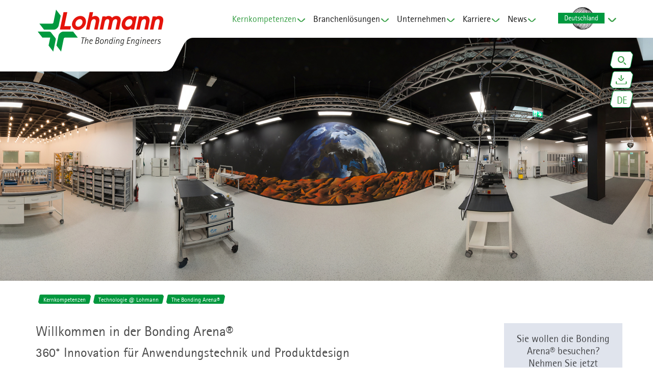

--- FILE ---
content_type: text/html; charset=utf-8
request_url: https://www.das-verbindet-uns.de/de/bonding_arena__1104/
body_size: 12833
content:
<!DOCTYPE html>
<html lang="de">
	<head>
		<meta charset="utf-8" />
		<meta http-equiv="X-UA-Compatible" content="IE=edge" />
		<meta name="viewport" content="width=device-width, initial-scale=1" />
        		<title>Modernste Technologie für High-Tech Klebebänder</title>

        <link rel="alternate" hreflang="x-default" href="https://www.das-verbindet-uns.de/" /><link rel="alternate" hreflang="de" href="https://www.lohmann-tapes.com/de/bonding_arena__1104/" />                    <meta name="keywords" lang="de" xml:lang="de" content="qualifizierte Spezialisten, Individuelle Klebeverbindung, Entwicklung, individuelle Klebeverbindung" />
                            <meta name="description" lang="de" xml:lang="de" content="Die Spezialisten für Ihre Branche. Kompetente Beratung, modernste Fertigungsanlagen und Inhouse-Testmethoden. " />
                            <meta name="author" lang="de" xml:lang="de" content="Lohmann GmbH & Co.KG" />
                            <meta name="google-site-verification" content="iyHTGCLW5wCGkm9nLX3QMAYaANUpLIwp3T4iMv-MR88" />
        
        <link rel="shortcut icon" href="/img/custom/favicon.ico" type="image/x-icon" />
        <link rel="apple-touch-icon-precomposed" href="/img/custom/apple-touch-icon.png" />

        <link rel="canonical" href="https://www.lohmann-tapes.com/de/bonding_arena__1104/" />

        <link rel="stylesheet" href="/css/custom/bootstrap/bootstrap.min.css?ver=1700486197" type="text/css" media="all">
<link rel="stylesheet" href="/css/bootstrapSlider/bootstrap-slider.css?ver=1700486197" type="text/css" media="all">
<link rel="stylesheet" href="/css/custom/style.css?ver=1701262388" type="text/css" media="all">
<link rel="stylesheet" href="/css/awesome/css/font-awesome.min.css?ver=1700486197" type="text/css" media="all">
<link rel="stylesheet" href="/js/autocomplete/autocomplete.css?ver=1700486197" type="text/css" media="all">
<link rel="stylesheet" href="/js/fancybox2/jquery.fancybox.css?ver=1700486197" type="text/css" media="all">
<link rel="stylesheet" href="/js/photoSwipe/dist/default-skin/default-skin.css?ver=1700486197" type="text/css" media="all">
<link rel="stylesheet" href="/js/photoSwipe/dist/photoswipe.css?ver=1700486197" type="text/css" media="all">


        <script type="text/javascript" data-bbcc="ignore" src="/js/jquery.min.js?ver=1700486197"></script>
                            <script id='BBCookieConsentRur' type='text/javascript' data-bbcid='d243ac13-bc28-4941-81a3-a085bad5e876' src='https://2badvice-cdn.azureedge.net/psf/js/bb-manager.js'></script>
                            <!-- Google Tag Manager -->
            <script>(function(w,d,s,l,i){w[l]=w[l]||[];w[l].push({'gtm.start':
                        new Date().getTime(),event:'gtm.js'});var f=d.getElementsByTagName(s)[0],
                    j=d.createElement(s),dl=l!='dataLayer'?'&l='+l:'';j.async=true;j.src=
                    'https://www.googletagmanager.com/gtm.js?id='+i+dl;f.parentNode.insertBefore(j,f);
                })(window,document,'script','dataLayer','GTM-NZVZVTK');</script>
            <!-- End Google Tag Manager -->
            </head>
<body id="desktop" class="de">
            <!-- Google Tag Manager (noscript) -->
        <noscript><iframe src="https://www.googletagmanager.com/ns.html?id=GTM-NZVZVTK"
                          height="0" width="0" style="display:none;visibility:hidden"></iframe></noscript>
        <!-- End Google Tag Manager (noscript) -->
                    <div id="searchlayer" style="display: none;">
            <div class="search-inner lzc-btn lzc-btn-green lzc-btn-lg">
                <div class="first"></div>
                <div class="second">
                    <form id="qSearchForm0" class="clearafter" method="post" action="/de/">
                        <input name="send_form" value="1" type="hidden">
                        <input value="150" name="itid" type="hidden">
                        <input name="debug" value="0" type="hidden">
                        <input name="topic" value="5" type="hidden">
                        <input name="focusOn" value="1" type="hidden">
			            <input name="qsearch"
                               id="qsearch0"
                               placeholder="Suchbegriff oder Seiten-Id"
                               title="Geben Sie bitte ihren Suchbegriff ein."
                               value=""
                               type="text" />
                        <input value="Suche"
                               type="submit" />
                    </form>
                </div>
                <div class="third"></div>
            </div>
        </div>
        <div id="language" style="display: none">
            <ul class="language">
    <li class="lang"><a href="/en/" class="lzc-btn lzc-btn-xs lzc-btn-white upper" title="en">en</a></li></ul>
        </div>

        <div id="action-box">
            <ul>
                                                    <li class="search">
                        <a id="opensearch"
                           onclick="openSearch();"
                           title="Suche"
                           class="open lzc-btn lzc-btn-xs lzc-btn-white">
                            <i class="lis lis-search" aria-hidden="true"></i>
                        </a>
                        <a id="closesearch"
                           onclick="closeSearch();"
                           title="Suche"
                           class="lzc-btn lzc-btn-xs lzc-btn-white"
                           style="display: none;">
                            <i class="lis lis-close" aria-hidden="true"></i>
                        </a>
                    </li>
                                <li class="download">
                                            <a href="/de/downloads__124/"
                           title="Download"
                           class="open lzc-btn lzc-btn-xs lzc-btn-white">
                            <i class="lis lis-download" aria-hidden="true"></i>
                        </a>
                                    </li>
                                                    <li>
                        <a id="openlanguage"
                           onclick="toggleLanguage();"
                           title="de"
                           class="open lzc-btn lzc-btn-xs lzc-btn-white upper">
                            de                        </a>
                    </li>
                            </ul>
        </div>
            <div id="header" class="container-fluid bg-white" data-header="sticky" data-header-top="73">
                    <div id="logogross">
                <a id="logolayer" href="/de/-lohmann-gmbh-co-kg__2/" title="Lohmann GmbH & Co. KG">
                    <img src="/img/custom/lohmann_logo_gross.png" alt="Lohmann GmbH & Co. KG" />
                </a>
                <div id="lg-background">
                    <div class="lg-left"></div>
                    <div class="lg-right"></div>
                </div>
            </div>
                <div id="headnav">
            <div class="container">
                <div class="row top-row">
                    <div class="col-md-15 col-xs-60">
                        <a class="logoklein" href="/de/-lohmann-gmbh-co-kg__2/" title="Lohmann GmbH & Co. KG">
                            <img src="/img/custom/lohmann_logo_klein.png" alt="Lohmann GmbH & Co. KG" />
                        </a>
                    </div>
                    <div class="col-md-45 col-xs-60 headnavi">
                                                                                    <p class="c-identify right">
                                    <span class="c-identify-txt">Deutschland</span>
                                    <a class="ltww-link"
                                       onclick="$('#c-chooser').slideToggle(500)"
                                       title="Lohmann Worldwide">
                                    </a>
                                </p>
                                <div id="c-chooser" style="display: none;">
	<ul id="ul-c-chooser">
                        <li><a href="https://www.lohmann-tapes.fr" target="_blank">Lohmann France</a></li>
                            <li><a href="https://www.lohmann-tapes.co.uk" target="_blank">Lohmann UK</a></li>
                            <li><a href="https://www.lohmann-tapes.us" target="_blank">Lohmann Americas</a></li>
                            <li><a href="https://www.lohmann-tapes.it" target="_blank">Lohmann Italy</a></li>
                            <li><a href="https://www.lohmann-tapes.pl" target="_blank">Lohmann Polska</a></li>
                                                       <li><a href="http://www.lohmann-tapes.com.tr" target="_blank">Lohmann Türkiye</a></li>
                            <li><a href="https://www.lohmann-tapes.com.cn" target="_blank">Lohmann 中文</a></li>
                            <li><a href="https://www.lohmann-tapes.ru" target="_blank">Lohmann Россия</a></li>
                            <li><a href="https://www.lohmann-tapes.se" target="_blank">Lohmann Sverige</a></li>
                            <li><a href="https://www.lohmann-tapes.com/en/"  target="_blank">Lohmann ASEAN & ANZ</a></li>
                            <li><a href="https://www.lohmann-tapes.in.th"  target="_blank">Lohmann Thailand</a></li>
                            <li><a href="https://www.lohmann-tapes.es" target="_blank">Lohmann España</a></li>
                            <li><a href="#">Lohmann Österreich</a>
                    <ul>
                        <li><a href="https://www.lohmann-tapes.at/at/" target="_blank">deutsch</a></li>
                        <li><a href="https://www.lohmann-tapes.at/en/" target="_blank">english</a></li>
                    </ul>
                </li>
                            <li><a href="#">Lohmann-koester</a>
                    <ul>
                        <li><a href="https://www.lohmann-koester.com/de/" target="_blank">deutsch</a></li>
                        <li><a href="https://www.lohmann-koester.com/en/" target="_blank">english</a></li>
                    </ul>
                </li>
                </ul>
</div>                                                                            <!-- Main Navigation -->
                        <nav class="main-navigation dd-menu toggle-menu right">
                            
<!-- *** Navi ********************************* -->
<ul class="mainnav sf-menu">
            <li id="cat-26-m" class="cat_level_0 selected">
          <a href="/de/kompetenzen__26/" title="Lohmann Kernkompetenzen">Kernkompetenzen</a>
            <ul>
            <li id="cat-56-s"
            class="cat_level_1 selected">
            <a href="/de/innovation__56/"               title="Innovation">
                Innovation            </a>
            <ul>
            <li id="cat-1658-s"
            class="cat_level_2">
            <a href="/de/lohmann-innovation-hub__1658/"               title="Lohmann Innovation Hub">
                Lohmann Innovation Hub            </a>
                    </li>
    </ul>
        </li>
            <li id="cat-1762-s"
            class="cat_level_1 selected">
            <a href="/de/wertschoepfung__1762/"               title="Wertschöpfungskette">
                Wertschöpfungskette            </a>
                    </li>
            <li id="cat-58-s"
            class="cat_level_1 selected">
            <a href="/de/loesungsfindung__58/"               title="Lösungsfindung">
                Lösungsfindung            </a>
                    </li>
            <li id="cat-62-s"
            class="cat_level_1 selected">
            <a href="/de/technologie__62/"               title="Technologie @ Lohmann">
                Technologie @ Lohmann            </a>
            <ul>
            <li id="cat-1328-s"
            class="cat_level_2 selected">
            <a href="/de/stanzkompetenz__1328/"               title="Stanzkompetenz">
                Stanzkompetenz            </a>
                    </li>
            <li id="cat-1518-s"
            class="cat_level_2 selected">
            <a href="/de/twinmelt__1518/"               title="TwinMelt®">
                TwinMelt®            </a>
                    </li>
            <li id="cat-1104-s"
            class="cat_level_2 selected">
            <a href="/de/bonding_arena__1104/"               title="The Bonding Arena®">
                The Bonding Arena®            </a>
                    </li>
            <li id="cat-1546-s"
            class="cat_level_2 selected">
            <a href="/de/high-performance-coating-line__1546/"               title="High Performance Coating Line">
                High Performance Coating Line            </a>
                    </li>
            <li id="cat-1558-s"
            class="cat_level_2 selected">
            <a href="/de/uv-lux__1558/"               title="UV-LUX®-Technologie">
                UV-LUX®-Technologie            </a>
                    </li>
            <li id="cat-1846-s"
            class="cat_level_2 selected">
            <a href="/de/debonding-on-demand__1846/"               title="Debonding on Demand">
                Debonding on Demand            </a>
                    </li>
    </ul>
        </li>
            <li id="cat-54-s"
            class="cat_level_1 selected">
            <a href="/de/structural-bonding-films__54/"               title="Structural Bonding Films">
                Structural Bonding Films            </a>
            <ul>
            <li id="cat-1416-s"
            class="cat_level_2">
            <a href="/de/forschung-und-foerderung-bei-lohmann-__1416/"               title="Forschung und Förderung bei Lohmann ">
                Forschung und Förderung bei Lohmann             </a>
                    </li>
    </ul>
        </li>
    </ul>
        </li>
                <li id="cat-6-m" class="cat_level_0">
          <a href="/de/branchenloesungen__6/" title="Lohmann Branchenlösungen">Branchenlösungen</a>
            <ul>
            <li id="cat-1704-s"
            class="cat_level_1">
            <a href="/de/biobasierte-klebebaender__1704/"               title="Biobasierte Klebebänder">
                Biobasierte Klebebänder            </a>
                    </li>
            <li id="cat-1736-s"
            class="cat_level_1">
            <a href="/de/multifunktionale-klebebaender__1736/"               title="Multifunktionale Klebebänder">
                Multifunktionale Klebebänder            </a>
                    </li>
            <li id="cat-1772-s"
            class="cat_level_1">
            <a href="/de/hochtransparente-klebebaender__1772/"               title="Hochtransparente Klebebänder">
                Hochtransparente Klebebänder            </a>
                    </li>
            <li id="cat-38-s"
            class="cat_level_1">
            <a href="/de/automobilindustrie__38/"               title="Automobilindustrie">
                Automobilindustrie            </a>
            <ul>
            <li id="cat-1582-s"
            class="cat_level_2">
            <a href="/de/ev-batterien__1722/"               title="E-Mobilität">
                E-Mobilität            </a>
                    </li>
            <li id="cat-1560-s"
            class="cat_level_2">
            <a href="/de/automotive-interieur__1560/"               title="Automotive Interieur">
                Automotive Interieur            </a>
                    </li>
            <li id="cat-1330-s"
            class="cat_level_2">
            <a href="/de/duplocoll-np__1330/"               title="DuploCOLL® NP">
                DuploCOLL® NP            </a>
                    </li>
            <li id="cat-1322-s"
            class="cat_level_2">
            <a href="/de/duplocoll-g__1322/"               title="DuploCOLL® G">
                DuploCOLL® G            </a>
                    </li>
            <li id="cat-1566-s"
            class="cat_level_2">
            <a href="/de/automotive-glazing__1566/"               title="Automotive Glazing">
                Automotive Glazing            </a>
                    </li>
            <li id="cat-1070-s"
            class="cat_level_2">
            <a href="/de/duplocoll-hcr__1070/"               title="DuploCOLL® HCR">
                DuploCOLL® HCR            </a>
                    </li>
    </ul>
        </li>
            <li id="cat-34-s"
            class="cat_level_1">
            <a href="/de/bauindustrie__34/"               title="Bauindustrie">
                Bauindustrie            </a>
            <ul>
            <li id="cat-1178-s"
            class="cat_level_2">
            <a href="https://www.lohmann-tapes.com/de/static-direct-glazing"               title="Static Direct Glazing">
                Static Direct Glazing            </a>
                    </li>
            <li id="cat-1332-s"
            class="cat_level_2">
            <a href="/de/flooring__1332/"               title="Flooring">
                Flooring            </a>
                    </li>
            <li id="cat-1454-s"
            class="cat_level_2">
            <a href="/de/all-in-one-tape__1454/"               title="All-in-One-Tape">
                All-in-One-Tape            </a>
                    </li>
    </ul>
        </li>
            <li id="cat-36-s"
            class="cat_level_1">
            <a href="/de/renewables__36/"               title="Erneuerbare Energien">
                Erneuerbare Energien            </a>
                    </li>
            <li id="cat-120-s"
            class="cat_level_1">
            <a href="/de/flexodruck__120/"               title="Flexodruck">
                Flexodruck            </a>
                    </li>
            <li id="cat-30-s"
            class="cat_level_1">
            <a href="/de/home-appliances__30/"               title="Hausgeräteindustrie">
                Home Appliances            </a>
            <ul>
            <li id="cat-1778-s"
            class="cat_level_2">
            <a href="/de/geschirrspueler-waschmaschinen-trockner__1778/"               title="Geschirrspüler, Waschmaschinen & Trockner">
                Geschirrspüler, Waschmaschinen & Trockner            </a>
                    </li>
            <li id="cat-1776-s"
            class="cat_level_2">
            <a href="/de/kuehlschraenke-tiefkuehltruhen__1776/"               title="Kühlschränke & Tiefkühltruhen">
                Kühlschränke & Tiefkühltruhen            </a>
                    </li>
            <li id="cat-1780-s"
            class="cat_level_2">
            <a href="/de/oefen-kochfelder-dunstabzugshauben__1780/"               title="Öfen, Kochfelder & Dunstabzugshauben">
                Öfen, Kochfelder & Dunstabzugshauben            </a>
                    </li>
            <li id="cat-1584-s"
            class="cat_level_2">
            <a href="/de/applikationsnavigator__1584/"               title="Applikationsnavigator">
                Applikationsnavigator            </a>
                    </li>
    </ul>
        </li>
            <li id="cat-1634-s"
            class="cat_level_1">
            <a href="/de/elektronik__1634/"               title="Elektronik">
                Elektronik            </a>
            <ul>
            <li id="cat-1722-s"
            class="cat_level_2">
            <a href="/de/ev-batterien__1722/"               title="EV-Batterien">
                EV-Batterien            </a>
                    </li>
    </ul>
        </li>
            <li id="cat-32-s"
            class="cat_level_1">
            <a href="/de/medical__32/"               title="Medical">
                Medical            </a>
            <ul>
            <li id="cat-1628-s"
            class="cat_level_2">
            <a href="/de/hautfreundlich__1628/"               title="Kleben auf der Haut">
                Kleben auf der Haut            </a>
                    </li>
            <li id="cat-1786-s"
            class="cat_level_2">
            <a href="/de/longwearadhesives__1786/"               title="Longwear Skin Adhesive">
                Longwear Skin Adhesive            </a>
                    </li>
            <li id="cat-1174-s"
            class="cat_level_2">
            <a href="/de/diagnostik__1174/"               title="Diagnostik">
                Diagnostik            </a>
                    </li>
            <li id="cat-1850-s"
            class="cat_level_2">
            <a href="/de/ostomie__1850/"               title="Ostomie">
                Ostomie            </a>
                    </li>
    </ul>
        </li>
            <li id="cat-28-s"
            class="cat_level_1">
            <a href="/de/papier-und-folienweiterverarbeitung__28/"               title="Papier- und Folienweiterverarbeitung">
                Papier- und Folienweiterverarbeitung            </a>
                    </li>
            <li id="cat-148-s"
            class="cat_level_1">
            <a href="/de/cards_security__148/"               title="Cards & Security">
                Cards & Security            </a>
                    </li>
            <li id="cat-1408-s"
            class="cat_level_1">
            <a href="/de/produkt-navigator__1408/"               title="Produkt-Navigator">
                Produkt-Navigator            </a>
            <ul>
            <li id="cat-1446-s"
            class="cat_level_2">
            <a href="/de/kompendium-haftkleben__1446/"               title="Kompendium Haftkleben">
                Kompendium Haftkleben            </a>
                    </li>
            <li id="cat-1612-s"
            class="cat_level_2">
            <a href="/de/allgemeine-verarbeitungshinweise__1612/"               title="Allgemeine Verarbeitungshinweise">
                Allgemeine Verarbeitungshinweise            </a>
                    </li>
    </ul>
        </li>
    </ul>
        </li>
                <li id="cat-8-m" class="cat_level_0">
          <a href="/de/unternehmen__8/" title="Lohmann Unternehmensinformationen">Unternehmen</a>
            <ul>
            <li id="cat-1336-s"
            class="cat_level_1">
            <a href="/de/nachhaltigkeit__1336/"               title="Nachhaltigkeit">
                Nachhaltigkeit            </a>
            <ul>
            <li id="cat-1788-s"
            class="cat_level_2">
            <a href="/de/linerloop-__1788/"               title="LinerLoop™">
                LinerLoop™            </a>
                    </li>
            <li id="cat-1830-s"
            class="cat_level_2">
            <a href="/de/fortschrittsbericht-global-compact-der-vereinten-nationen__1830/"               title="Fortschrittsbericht - Global Compact der Vereinten Nationen">
                Fortschrittsbericht - Global Compact der Vereinten Nationen            </a>
                    </li>
            <li id="cat-68-s"
            class="cat_level_2">
            <a href="/de/umweltpolitik__68/"               title="Qualitäts- & Umweltpolitik">
                Qualitäts- & Umweltpolitik            </a>
                    </li>
            <li id="cat-1832-s"
            class="cat_level_2">
            <a href="/de/unser-weg-zur-nachhaltigkeit__1832/"               title="Unser Weg zur Nachhaltigkeit">
                Unser Weg zur Nachhaltigkeit            </a>
                    </li>
            <li id="cat-1834-s"
            class="cat_level_2">
            <a href="/de/unser-framework__1834/"               title="Unser Framework">
                Unser Framework            </a>
                    </li>
            <li id="cat-1836-s"
            class="cat_level_2">
            <a href="/de/unser-social-impact__1836/"               title="Unser Social Impact">
                Unser Social Impact            </a>
                    </li>
            <li id="cat-1838-s"
            class="cat_level_2">
            <a href="/de/unser-einfluss-auf-die-umwelt__1838/"               title="Unser Einfluss auf die Umwelt">
                Unser Einfluss auf die Umwelt            </a>
                    </li>
            <li id="cat-1840-s"
            class="cat_level_2">
            <a href="/de/defossilisierung__1840/"               title="Defossilisierung">
                Defossilisierung            </a>
                    </li>
            <li id="cat-1842-s"
            class="cat_level_2">
            <a href="/de/nachhaltigkeit-und-innovation__1842/"               title="Nachhaltigkeit und Innovation">
                Nachhaltigkeit und Innovation            </a>
                    </li>
    </ul>
        </li>
            <li id="cat-46-s"
            class="cat_level_1">
            <a href="/de/unsere-verantwortung__46/"               title="Unsere Verantwortung">
                Unsere Verantwortung            </a>
            <ul>
            <li id="cat-1540-s"
            class="cat_level_2">
            <a href="/de/social-sponsoring__1540/"               title="Social Sponsoring">
                Social Sponsoring            </a>
                    </li>
            <li id="cat-1542-s"
            class="cat_level_2">
            <a href="/de/jugend-forscht__1542/"               title="Jugend forscht">
                Jugend forscht            </a>
                    </li>
    </ul>
        </li>
            <li id="cat-50-s"
            class="cat_level_1">
            <a href="/de/code-of-conduct__50/"               title="Code of Conduct">
                Code of Conduct            </a>
                    </li>
            <li id="cat-1794-s"
            class="cat_level_1">
            <a href="/de/hinweisgeberschutzgesetz__1794/"               title="Hinweisgeberschutzgesetz">
                Hinweisgeberschutzgesetz            </a>
                    </li>
            <li id="cat-48-s"
            class="cat_level_1">
            <a href="/de/zertifikate__48/"               title="Zertifikate">
                Zertifikate            </a>
                    </li>
            <li id="cat-44-s"
            class="cat_level_1">
            <a href="/de/historie__44/"               title="Historie">
                Historie            </a>
                    </li>
            <li id="cat-66-s"
            class="cat_level_1">
            <a href="/de/kontakte-weltweit__66/"               title="Kontakte weltweit">
                Kontakte weltweit            </a>
            <ul>
            <li id="cat-138-s"
            class="cat_level_2">
            <a href="/de/vertrieb-deutschland__138/"               title="Vertrieb Deutschland">
                Vertrieb Deutschland            </a>
                    </li>
    </ul>
        </li>
            <li id="cat-126-s"
            class="cat_level_1">
            <a href="/de/agb__126/"               title="AGB">
                AGB            </a>
                    </li>
    </ul>
        </li>
                <li id="cat-10-m" class="cat_level_0">
          <a href="/de/karriere__10/" title="Karriere">Karriere</a>
            <ul>
            <li id="cat-40-s"
            class="cat_level_1">
            <a href="/de/ausbildung-praktikum__40/"               title="Ausbildung & Praktikum">
                Ausbildung & Praktikum            </a>
            <ul>
            <li id="cat-1588-s"
            class="cat_level_2">
            <a href="/de/10-gruende-fuer-lohmann__1588/"               title="10 Gründe für Lohmann">
                10 Gründe für Lohmann            </a>
                    </li>
            <li id="cat-1590-s"
            class="cat_level_2">
            <a href="/de/bewerber-faq__1590/"               title="Bewerber-FAQ">
                Bewerber-FAQ            </a>
                    </li>
            <li id="cat-1592-s"
            class="cat_level_2">
            <a href="/de/ausbildungsangebote__1592/"               title="Ausbildungsangebote">
                Ausbildungsangebote            </a>
                    </li>
    </ul>
        </li>
            <li id="cat-130-s"
            class="cat_level_1">
            <a href="/de/fachkraefte__130/"               title="Fach & Führungskräfte">
                Fach & Führungskräfte            </a>
                    </li>
            <li id="cat-1072-s"
            class="cat_level_1">
            <a href="/de/bachelor-masterthesis__1072/"               title="Bachelor-/Masterthesis">
                Bachelor-/Masterthesis            </a>
                    </li>
    </ul>
        </li>
                <li id="cat-12-m" class="cat_level_0">
          <a href="/de/news__12/" title="Lohmann News und Events">News</a>
            <ul>
            <li id="cat-52-s"
            class="cat_level_1">
            <a href="/de/events__52/"               title="Events">
                Events            </a>
                    </li>
            <li id="cat-1614-s"
            class="cat_level_1">
            <a href="/de/webinare__1614/"               title="Webinare">
                Webinare            </a>
                    </li>
            <li id="cat-1638-s"
            class="cat_level_1">
            <a href="/de/newsletter-subscribe__1196/"               title="Newsletter">
                Newsletter            </a>
                    </li>
    </ul>
        </li>
        </ul>
<!-- *** /Navi ******************************** -->

                        </nav>
                    </div>
                </div>
            </div>
        </div>
    </div>

        <div class="container-fluid">
            <div class="banner-box">
                                    <img class="img-responsive" src="/files_db/1478518232_3517__6.jpg" alt="The Bonding Arena®" />
                            </div>
        </div>
        <div class="container-fluid">
            <div class="container breadcrumb-banner">
                <div id="breadcrumb" class="row">
                    <div class="col-md-60 breadcrumb">
                                                        <div class="bc bc-item left">
                                    <span class="first"></span>
                                        <span class="second">
                                                                                            <a href="/de/kompetenzen__26/" title="Kernkompetenzen">Kernkompetenzen</a>
                                                                                    </span>
                                    <span class="third"></span>
                                </div>
                                                           <div class="bc bc-item left">
                                    <span class="first"></span>
                                        <span class="second">
                                                                                            <a href="/de/technologie__62/" title="Technologie @ Lohmann">Technologie @ Lohmann</a>
                                                                                    </span>
                                    <span class="third"></span>
                                </div>
                                                           <div class="bc bc-item left">
                                    <span class="first"></span>
                                        <span class="second">
                                                                                            <span>The Bonding Arena®</span>
                                                                                    </span>
                                    <span class="third"></span>
                                </div>
                                               </div>
                </div>
            </div>
			<div class="container">
				<div class="row">
					<div class="col-md-60 content-block">
						
<div class="row mt-2">
	<div id="content-div" class="col-md-47 col-xs-60">
				<div class="row ctpl c-tpl-01">
		<div class="col-lg-60 col-md-60 col-sm-60 col-xs-60" id="c-tpl-4816">
						
			<div class="content-segment"
				 id="con-13160">
														<h1>Willkommen in der Bonding Arena&reg;</h1>

<h2>360&deg; Innovation f&uuml;r Anwendungstechnik und Produktdesign</h2>											</div>
					</div>
	</div>
		<div class="row ctpl c-tpl-01">
		<div class="col-lg-60 col-md-60 col-sm-60 col-xs-60" id="c-tpl-4818">
						
			<div class="content-segment"
				 id="con-13178">
														<strong>Neue Ideen brauchen Platz.</strong>
<p>Lohmanns 2016 er&ouml;ffnete Bonding Arena&reg; im TEC-Center Neuwied bietet davon auf 300m&sup2; mehr als genug. Das einzigartige anwendungstechnische Labor ist mit modernster Technik ausgestattet und funktioniert als flexibler Arbeitsbereich f&uuml;r alle marktrelevanten Funktionen: Vom Application Engineering, Business Development bis zum Product Management, aber auch als Schulungszentrum f&uuml;r Mitarbeiter und Besucher.</p>

<p>Vor allem ist die Bonding Arena&reg; ein Ort, an dem wir direkt mit unseren Kunden zusammenkommen k&ouml;nnen.</p>

<p>Ganz gleich welche klebetechnische Herausforderung Sie mitbringen: In der Bonding Arena&reg; kann sofort ausprobiert werden, welche L&ouml;sung in Frage kommt. Dabei wird nicht nur Lohmanns gesamte Wertsch&ouml;pfungskette erlebbar, sondern auch der &bdquo;Smart Bonding Approach&ldquo; der Bonding Engineers: An verschiedenen sogenannten &bdquo;Workstations&ldquo; &ndash; z.B. &bdquo;Smarttester&ldquo;, Drucksimulator oder 3D Mikroskop &ndash; k&ouml;nnen Anforderungen an die Klebungen gepr&uuml;ft und optimiert werden, bis am Ende ein ma&szlig;geschneidertes Ergebnis in den Kundenprozess implementiert werden kann. Und das in verschiedensten Industrie- und Anwendungsbereichen.</p>											</div>
					</div>
	</div>
		<hr class="content-divider" />
    
    <div class="row ctpl c-tpl-02" id="c-tpl-6132">
                <div class="col-lg-30 col-md-30 col-sm-30 col-xs-60" id="tpl-box-6132_1">
                        
			<div class="content-segment"
				 id="con-15680">
														&nbsp;&nbsp;<img alt="Bonding_Arena_Peter_Harendt2.jpg" class="igw-image" height="500" id="itool-image-25134" src="/files_db/1558599744,339__6_medium.png" width="375"  class="igw-image" />&nbsp;&nbsp;											</div>
			        </div>
                <div class="col-lg-30 col-md-30 col-sm-30 col-xs-60" id="tpl-box-6132_2">
                        
			<div class="content-segment"
				 id="con-15626">
														<em>&quot;F&uuml;r mich ist die Bonding Arena der Ort, an dem wir f&uuml;r den Kunden und mit dem Kunden Klebel&ouml;sungen erarbeiten. Wir haben durch die bisherigen Kundenbesuche gelernt, dass es schneller und kosteng&uuml;nstiger f&uuml;r den Kunden ist mit seiner Aufgabe zu uns zu kommen als umgekehrt.</em>
<p><em>Denn:</em></p>

<ul>
	<li><em>Wir haben hier die Auswahl aus unserem Produktportfolio sofort greifbar</em></li>
	<li><em>Wir k&ouml;nnen die F&uuml;gepartner (Substrate) sofort auf ihre Verklebbarkeit untersuchen</em></li>
	<li><em>Hierf&uuml;r die geeignete Vorbehandlung ausw&auml;hlen und demonstrieren</em></li>
	<li><em>Tools f&uuml;r den Klebeprozess beim Kunden ausw&auml;hlen und testen</em></li>
	<li><em>Und mit unserem Smart-Tester das geklebte Bauteil auf mechanische Belastbarkeit untersuchen</em></li>
</ul>

<p><em>Das ist unser Servicepaket. Und &bdquo;by the way&ldquo;. Der Kunde lernt unsere Wertsch&ouml;pfungskette kennen, Kleben zu verstehen und Klebungen zu vertrauen.&quot;</em></p>

<p><strong>Peter Harendt</strong></p>

<p><strong>Head of Technical Marketing</strong></p>											</div>
			        </div>
    </div>
		<hr class="content-divider" />
		<div class="row ctpl c-tpl-01">
		<div class="col-lg-60 col-md-60 col-sm-60 col-xs-60" id="c-tpl-6100">
						
			<div class="content-segment"
				 id="con-15590">
														<span class="htag1">Bonding Arena&reg; Trailer</span>											</div>
			
			<div class="content-segment"
				 id="con-15706">
														In unserer Bonding Arena&reg; bieten wir zahlreiche moderne Testverfahren f&uuml;r eine Vielzahl an Klebeanwendungen. Verschaffen Sie sich hier einen ersten &Uuml;berblick.
<p></p>											</div>
			
			<div class="content-segment"
				 id="con-15618">
														<iframe width="560" height="315" src="https://www.youtube.com/embed/B9jCLnM8YVo" frameborder="0" allow="accelerometer; autoplay; encrypted-media; gyroscope; picture-in-picture" allowfullscreen></iframe>											</div>
					</div>
	</div>
		<hr class="content-divider" />
    
    <div class="row ctpl c-tpl-02" id="c-tpl-7634">
                <div class="col-lg-30 col-md-30 col-sm-30 col-xs-60" id="tpl-box-7634_1">
                        
			<div class="content-segment"
				 id="con-18156">
														<iframe width="400" height="255" src="https://www.youtube.com/embed/lgicyWuQsOA" frameborder="0" allow="accelerometer; autoplay; encrypted-media; gyroscope; picture-in-picture" allowfullscreen></iframe>											</div>
			        </div>
                <div class="col-lg-30 col-md-30 col-sm-30 col-xs-60" id="tpl-box-7634_2">
                        
			<div class="content-segment"
				 id="con-18152">
														<h2>Bonding Arena&reg; #10 Laminator</h2>

<p>Mit dem Laminator erstellen die Bonding Engineers flexibel Prototypen zur Bemusterung: Zwei Materialien k&ouml;nnen zu einer Gesamtdicke von bis zu 10mm miteinander auf eine Rolle laminiert werden &ndash; dies funktioniert auch f&uuml;r hitzeaktivierbare Klebeb&auml;nder. Mehr erfahren Sie von Application Engineer Gerd Rottmann.</p>											</div>
			        </div>
    </div>
		<div class="row ctpl c-tpl-01">
		<div class="col-lg-60 col-md-60 col-sm-60 col-xs-60" id="c-tpl-7712">
						
			<div class="content-segment"
				 id="con-18230">
														<p>Wie kann eine Prototypenherstellung bei Lohmann aussehen? Im aktuellen Application Case erfahren Sie alles Wissenswerte &uuml;ber unseren Laminator &ndash; und welche Vorteile er f&uuml;r Anwendungen in verschiedenen Industrien bietet.</p>

<p>&nbsp;<a target="_blank" class="mceNonEditable pdf" href="/files/0/1/0/26336.pdf" id="itool-link-26336" title="">Application Case_Laminator_DE.pdf</a>&nbsp;</p>											</div>
					</div>
	</div>
		<hr class="content-divider" />
    
    <div class="row ctpl c-tpl-02" id="c-tpl-7632">
                <div class="col-lg-30 col-md-30 col-sm-30 col-xs-60" id="tpl-box-7632_1">
                        
			<div class="content-segment"
				 id="con-18150">
														<h2>Bonding Arena&reg; #9: Pneumatische Presse</h2>

<p>Um f&uuml;r Kunden Prototypen und Pr&uuml;fk&ouml;rper fl&auml;chiger Verklebungen herzustellen, nutzen die Bonding Engineers eine pneumatische Presse. Substrate aller Art k&ouml;nnen hier bei bis zu 250&deg;C und einem Anpressdruck von bis zu 8 bar gef&uuml;gt werden &ndash; Application Engineers Stephan Klein erkl&auml;rt Ihnen mehr im Video!</p>											</div>
			        </div>
                <div class="col-lg-30 col-md-30 col-sm-30 col-xs-60" id="tpl-box-7632_2">
                        
			<div class="content-segment"
				 id="con-18154">
														<iframe width="400" height="255" src="https://www.youtube.com/embed/UD0Datx5P3Q" frameborder="0" allow="accelerometer; autoplay; encrypted-media; gyroscope; picture-in-picture" allowfullscreen></iframe>											</div>
			        </div>
    </div>
		<hr class="content-divider" />
    
    <div class="row ctpl c-tpl-02" id="c-tpl-7162">
                <div class="col-lg-30 col-md-30 col-sm-30 col-xs-60" id="tpl-box-7162_1">
                        
			<div class="content-segment"
				 id="con-17382">
														<iframe width="400" height="255" src="https://www.youtube.com/embed/PthAxGAzXYA" frameborder="0" allow="accelerometer; autoplay; encrypted-media; gyroscope; picture-in-picture" allowfullscreen></iframe>											</div>
			        </div>
                <div class="col-lg-30 col-md-30 col-sm-30 col-xs-60" id="tpl-box-7162_2">
                        
			<div class="content-segment"
				 id="con-17380">
														<h2>Bonding Arena&reg; #8: Infrarotstrahler</h2>

<p>Vor dem eigentlichen Klebeprozess kann eine Oberfl&auml;chenkonditionierung des zu verklebenden Substrates sinnvoll sein &ndash; so wirken wir z.B. auf deren Oberfl&auml;chenspannung ein. Mit unserer Infrarotstrahl-Einheit k&ouml;nnen wir verschiedene Materialien bis zu einer Gr&ouml;&szlig;e von DIN A3 erw&auml;rmen, bevor es zur Verklebung im Laminator oder einer Presse geht. Bei Werner Barth, Application Engineer, erfahren Sie mehr.</p>											</div>
			        </div>
    </div>
		<hr class="content-divider" />
    
    <div class="row ctpl c-tpl-02" id="c-tpl-7166">
                <div class="col-lg-30 col-md-30 col-sm-30 col-xs-60" id="tpl-box-7166_1">
                        
			<div class="content-segment"
				 id="con-17378">
														<h2>Bonding Arena&reg; #7: Induktionsgenerator</h2>

<p>Unsere reaktiven Klebel&ouml;sungen, besonders aus der SBF (Structural Bonding Films) Reihe, entwickeln ihre volle Klebkraft bei Temperaturen um die 100&deg;C. Diese k&ouml;nnen wir einfach und schnell an einer weiteren Station unserer Bonding Arena&reg; erreichen: unserem Induktionsgenerator. Wolfgang Sch&auml;fer, Application Engineer, stellt ihn im Video vor.</p>											</div>
			        </div>
                <div class="col-lg-30 col-md-30 col-sm-30 col-xs-60" id="tpl-box-7166_2">
                        
			<div class="content-segment"
				 id="con-17384">
														<iframe width="400" height="255" src="https://www.youtube.com/embed/508yaHUYJIo" frameborder="0" allow="accelerometer; autoplay; encrypted-media; gyroscope; picture-in-picture" allowfullscreen></iframe>											</div>
			        </div>
    </div>
		<div class="row ctpl c-tpl-01">
		<div class="col-lg-60 col-md-60 col-sm-60 col-xs-60" id="c-tpl-7160">
						
			<div class="content-segment"
				 id="con-17388">
														<p>Wenn die Bonding Engineers sich auf die individuellen Klebeherausforderungen ihrer Kunden einlassen, denken sie den Prozess gleich mit &ndash; getreu ihres &bdquo;Smart Bonding Approaches&ldquo;. Dazu geh&ouml;rt auch die optimale Vorbehandlung von Substraten und Klebstoffen, beispielsweise durch W&auml;rmeeinbringung. Erfahren Sie in unserem Application Case, welche Vorteile die beiden W&auml;rmestationen der Bondig Arena&reg; f&uuml;r Ihre Anwendungen bieten k&ouml;nnen.</p>

<p>&nbsp;</p>											</div>
			
			<div class="content-segment"
				 id="con-17390">
														&nbsp;<a class="mceNonEditable pdf" href="/files_db/1591684673,1149__24.pdf" id="itool-link-26202" target="_blank" title="">Application Case_Waerme_DE.pdf</a>&nbsp;											</div>
					</div>
	</div>
		<hr class="content-divider" />
		<div class="row ctpl c-tpl-01">
		<div class="col-lg-60 col-md-60 col-sm-60 col-xs-60" id="c-tpl-6888">
						
			<div class="content-segment"
				 id="con-16968">
														<h2>Bonding Arena&reg; #5 &amp; #6: FlexoLAB</h2>											</div>
					</div>
	</div>
    
    <div class="row ctpl c-tpl-02" id="c-tpl-6894">
                <div class="col-lg-30 col-md-30 col-sm-30 col-xs-60" id="tpl-box-6894_1">
                        
			<div class="content-segment"
				 id="con-16988">
														<iframe width="400" height="255" src="https://www.youtube.com/embed/bZio5wWRoyo" frameborder="0" allow="accelerometer; autoplay; encrypted-media; gyroscope; picture-in-picture" allowfullscreen></iframe>											</div>
			        </div>
                <div class="col-lg-30 col-md-30 col-sm-30 col-xs-60" id="tpl-box-6894_2">
                        
			<div class="content-segment"
				 id="con-16986">
														<iframe width="400" height="255" src="https://www.youtube.com/embed/4JTH0qVPXGs" frameborder="0" allow="accelerometer; autoplay; encrypted-media; gyroscope; picture-in-picture" allowfullscreen></iframe>											</div>
			        </div>
    </div>
		<div class="row ctpl c-tpl-01">
		<div class="col-lg-60 col-md-60 col-sm-60 col-xs-60" id="c-tpl-6890">
						
			<div class="content-segment"
				 id="con-16984">
														<p>Willkommen in unserem FlexoLAB, dem Bereich in der Bonding Arena&reg;, in dem sich alles um die Flexodruckindustrie dreht. Um f&uuml;r unsere Kunden die bestm&ouml;glichen Druckergebnisse zu erzielen, setzen wir unsere Klischeeklebeb&auml;nder mechanischen Belastungen in unserem Drucksimulator aus &ndash; in einer Klimakammer. Au&szlig;erdem geht es an die Montagemaschine: Hier wird das korrekte Aufbringen von Klebeb&auml;ndern und Druckplatten auf die Sleeves getestet, optimiert und vorgef&uuml;hrt.</p>

<p>Timo Elzer, Application Engineer, stellt Ihnen beide Stationen vor.</p>

<p>&nbsp;<a class="mceNonEditable pdf" href="/files_db/1583820720,2798__6.pdf" id="itool-link-26010" target="_blank" title="">Application_Case_Drucksimulator_Montagemaschine_de.pdf</a>&nbsp;</p>											</div>
					</div>
	</div>
		<hr class="content-divider" />
    
    <div class="row ctpl c-tpl-02" id="c-tpl-6540">
                <div class="col-lg-30 col-md-30 col-sm-30 col-xs-60" id="tpl-box-6540_1">
                        
			<div class="content-segment"
				 id="con-16346">
														<iframe width="400" height="255" src="https://www.youtube.com/embed/4_vsH76Hbw8" frameborder="0" allow="accelerometer; autoplay; encrypted-media; gyroscope; picture-in-picture" allowfullscreen></iframe>											</div>
			        </div>
                <div class="col-lg-30 col-md-30 col-sm-30 col-xs-60" id="tpl-box-6540_2">
                        
			<div class="content-segment"
				 id="con-16344">
														<h2>Bonding Arena&reg; #4: Smarttester</h2>

<p>Unsere Bonding Arena&reg; ist mit einer Versuchsecke ausgestattet, in der wir Tests durchf&uuml;hren k&ouml;nnen. Kundenspezifisch, anwendungsbezogen, smart: Dort setzen wir unsere Klebeverbindungen verschiedensten Belastungen aus, mithilfe des Smarttesters &ndash; von Dichtigkeitspr&uuml;fungen bis zu dynamischen Impulsbelastungen. Peter Harendt f&uuml;hrt Ihnen im Video einige g&auml;ngige Versuche vor.</p>											</div>
			        </div>
    </div>
		<div class="row ctpl c-tpl-01">
		<div class="col-lg-60 col-md-60 col-sm-60 col-xs-60" id="c-tpl-6676">
								</div>
	</div>
		<hr class="content-divider" />
    
    <div class="row ctpl c-tpl-02" id="c-tpl-6542">
                <div class="col-lg-30 col-md-30 col-sm-30 col-xs-60" id="tpl-box-6542_1">
                        
			<div class="content-segment"
				 id="con-16342">
														<h2>Bonding Arena&reg; #3: 3D-Mikroskop</h2>

<p>Wir m&ouml;chten es ganz genau wissen: Mit dem 3D-Mikroskop in unserer Bonding Arena&reg; k&ouml;nnen wir unterschiedlichste Materialien vergr&ouml;&szlig;ern und vermessen &ndash; und so zum Beispiel bestimmen, wieviel Klebstoffmasse wir zur optimalen Benetzung der Kundensubstrate ben&ouml;tigen. Peter Harendt stellt Ihnen die dritte Station unserer Video-Serie vor.</p>											</div>
			        </div>
                <div class="col-lg-30 col-md-30 col-sm-30 col-xs-60" id="tpl-box-6542_2">
                        
			<div class="content-segment"
				 id="con-16348">
														<iframe width="400" height="255" src="https://www.youtube.com/embed/ScH5W68EUPs" frameborder="0" allow="accelerometer; autoplay; encrypted-media; gyroscope; picture-in-picture" allowfullscreen></iframe>											</div>
			        </div>
    </div>
		<div class="row ctpl c-tpl-01">
		<div class="col-lg-60 col-md-60 col-sm-60 col-xs-60" id="c-tpl-6674">
						
			<div class="content-segment"
				 id="con-16648">
														<p>In unserem Application Case geht es diesmal &bdquo;hoch hinaus&ldquo;. Um f&uuml;r unsere Kunden eine Universal-L&ouml;sung f&uuml;r Verklebungen im Innen- und Au&szlig;enbereich des Daches zu entwickeln, werfen wir einen genauen Blick auf die g&auml;ngigen Baufolien und Membranen der Branche. Welchen Anspr&uuml;chen muss unser Tape dabei gerecht werden? Finden Sie es heraus:</p>

<p>&nbsp;<a class="mceNonEditable pdf" href="/files_db/1575635836,9603__6.pdf" id="itool-link-25858" target="_blank" title="">Application_Case_3D-Mikroskop_de.pdf</a>&nbsp;</p>											</div>
					</div>
	</div>
		<hr class="content-divider" />
    
    <div class="row ctpl c-tpl-02" id="c-tpl-6312">
                <div class="col-lg-30 col-md-30 col-sm-30 col-xs-60" id="tpl-box-6312_1">
                        
			<div class="content-segment"
				 id="con-15942">
														<iframe width="400" height="255" src="https://www.youtube.com/embed/7iA9qpdbcFM" frameborder="0" allow="accelerometer; autoplay; encrypted-media; gyroscope; picture-in-picture" allowfullscreen></iframe>											</div>
			        </div>
                <div class="col-lg-30 col-md-30 col-sm-30 col-xs-60" id="tpl-box-6312_2">
                        
			<div class="content-segment"
				 id="con-15940">
														<h2>Bonding Arena&reg; #2: Corona Vorbehandlung</h2>

<p>Manche Materialien sind schwieriger zu verkleben als andere. In unserer Bonding Arena&reg; haben wir daher einen Platz speziell f&uuml;r Oberfl&auml;chenvorbehandlungen reserviert. Bonding Engineer Peter Wiedemann zeigt Ihnen im Video, welche verschiedenen M&ouml;glichkeiten wir Ihnen hierf&uuml;r zur Verf&uuml;gung stellen k&ouml;nnen.</p>											</div>
			        </div>
    </div>
		<div class="row ctpl c-tpl-01">
		<div class="col-lg-60 col-md-60 col-sm-60 col-xs-60" id="c-tpl-6308">
						
			<div class="content-segment"
				 id="con-15944">
														<p>Nicht alle Oberfl&auml;chen lassen sich problemlos mit jeder Klebel&ouml;sung kombinieren. Insbesondere Kunststoffe und mehrschichtige Applikationen k&ouml;nnen eine Herausforderung darstellen, bei der eine Corona Vorbehandlung helfen kann. In unserem Application&nbsp;Case geht es um einen smarten Geschirrsp&uuml;ler, den wir mit einer ebenso smarten Klebel&ouml;sung komplementieren konnten. Hier geht&rsquo;s zum Download:</p>

<p>&nbsp;<a class="mceNonEditable pdf" href="/files_db/1568019636,9983__6.pdf" id="itool-link-25644" target="_blank" title="">Application Cases_ Corona Vorbehandlung.pdf</a>&nbsp;</p>											</div>
					</div>
	</div>
		<hr class="content-divider" />
    
    <div class="row ctpl c-tpl-02" id="c-tpl-6314">
                <div class="col-lg-30 col-md-30 col-sm-30 col-xs-60" id="tpl-box-6314_1">
                        
			<div class="content-segment"
				 id="con-15934">
														<h2>Bonding Arena&reg; #1 Workstation</h2>

<p>Willkommen an unserer Workstation! Hier halten wir eine gro&szlig;e Auswahl unserer Standardprodukte f&uuml;r Sie bereit &ndash; damit wir f&uuml;r Ihre spezielle Klebeanforderung ger&uuml;stet sind. Gemeinsam treffen wir hier eine erste Auswahl f&uuml;r Ihre zu verklebende Substratoberfl&auml;che &ndash; oder entwickeln eine L&ouml;sung, die genau auf Sie zugeschnitten ist. Neugierig? Treffen Sie Simone Wierschem, Application Engineering, an der Workstation und lassen Sie sich unsere Arbeitsweise genauer erkl&auml;ren. Viel Spa&szlig; beim Video!</p>											</div>
			        </div>
                <div class="col-lg-30 col-md-30 col-sm-30 col-xs-60" id="tpl-box-6314_2">
                        
			<div class="content-segment"
				 id="con-15936">
														<iframe width="400" height="255" src="https://www.youtube.com/embed/6mYA77peY0k" frameborder="0" allow="accelerometer; autoplay; encrypted-media; gyroscope; picture-in-picture" allowfullscreen></iframe>											</div>
			        </div>
    </div>
		<div class="row ctpl c-tpl-01">
		<div class="col-lg-60 col-md-60 col-sm-60 col-xs-60" id="c-tpl-6310">
						
			<div class="content-segment"
				 id="con-15938">
														<p>Wie starten wir auf dem Weg zur perfekten Klebel&ouml;sung? Laden Sie sich hier unseren ersten spannenden Application&nbsp;Case herunter und erfahren Sie, wie wir f&uuml;r eine konkrete Anwendung im Bereich der Automobilindustrie ein High-Performance Stanzteil entwickelt haben, das selbst auf komplexen &bdquo;New Paints&ldquo; haftet.</p>

<p>&nbsp;<a class="mceNonEditable pdf" href="/files_db/1568019642,7532__6.pdf" id="itool-link-25642" target="_blank" title="">Application Case_Workstation_de.pdf</a>&nbsp;</p>											</div>
					</div>
	</div>
		<hr class="content-divider" />
		<div class="row ctpl c-tpl-01">
		<div class="col-lg-60 col-md-60 col-sm-60 col-xs-60" id="c-tpl-4820">
						
			<div class="content-segment"
				 id="con-13172">
														<h3>Ein Rundgang durch unsere Bonding Arena&reg;</h3>

<p>Sie m&ouml;chten sich einmal in unserem Testlabor umschauen und sich einen ersten Eindruck von unseren M&ouml;glichkeiten verschaffen? Dann klicken Sie unten auf das Bild und besuchen Sie unsere virtuelle Bonding Arena&reg;!</p>

<p>Wenn Sie Interesse an einem Besuch bei uns haben, melden Sie sich &uuml;ber das Kontaktformular direkt bei unseren Experten.</p>											</div>
			
			<div class="content-segment"
				 id="con-13176">
														<p><a href="http://www.messestand-online.de/werksrundgang/lohmann/thebondingarena/" target="_blank"><img alt="IMG_Linkbild_Bonding Arena.jpg" class="igw-image" height="714" id="itool-image-24044" src="/files_db/1484655576_0147__6.jpg" width="1920"  class="igw-image" /></a></p>											</div>
					</div>
	</div>
	</div>
	<div class="col-md-12 col-md-offset-1 col-xs-60">
        <div id="fixed_box">
            		<div class="row ctpl c-tpl-13 colored">
		<div class="col-md-60 col-xs-60" id="c-tpl-4814">
						
			<div class="content-segment"
				 id="con-13034">
														<p class="htag4" style="text-align: center;">Sie wollen die Bonding Arena&reg; besuchen? Nehmen Sie jetzt Kontakt mit uns auf!</p>											</div>
							<div class="iSMessg-box clearafter">
									</div>
			
			<div class="content-segment"
				 id="con-13174">
														Für weitere Informationen oder Ihre Anfragen senden Sie uns gern eine E-Mail.
Wir freuen uns auf Ihre Nachricht! 




<br /><a class="btn btn-primary" style="color:#fff;" href="mailto:newsletter@lohmann-tapes.com?subject=Postfach+Bonded">Hier geht's zur E-Mail.</a>											</div>
					</div>
	</div>
        </div>
	</div>
</div>        <div class="row last-change hidden">
            <div class="col-lg-12 col-md-12 col-sm-12 col-xs-12">
                <p>
                    letzte Änderung: 23.01.2023                </p>
            </div>
        </div>
    
<script type="text/javascript">
    <!--
        //-->
</script>					</div>
				</div>
			</div>
        </div>

        <footer id="footer">
            <div class="ftop">
                <div class="container">
                    <div class="row">
                                                    <div class="col-md-60 col-sm-60 col-xs-60 f-adress">
                                <span class="htag4 sid11-">
                                    Ihr Kontakt zu Lohmann                                </span>
                                                                    <div class="row">
                                        <div class="col-md-20 col-sm-60 col-xs-60 f-adress">
                                            <p>
                                                <span class="adrhead">Standort Neuwied</span>
                                                Lohmann GmbH & Co.KG<br />
                                                Irlicher Straße 55<br />
                                                56567 Neuwied<br />
                                                Tel.: +49 2631 34-0 &middot; Fax: +49 2631 34-6661                                            </p>
                                        </div>
                                        <div class="col-md-20 col-sm-60 col-xs-60 f-adress">
                                            <p>
                                                <span class="adrhead">Kompetenzzentrum Stanzen</span>
                                                Oberh&uuml;tzer Straße 48 &middot; 42857 Remscheid<br />
                                                Tel.: +49 2191 887-0 &middot; Fax: +49 2191 887-140
                                            </p>
                                        </div>
                                        <div class="col-md-20 col-sm-60 col-xs-60 f-adress">
                                            <p>
                                                <span class="adrhead">Lohmann koester</span>
                                                Industriestraße 2 &middot; 96146 Altendorf<br />
                                                Tel.: +49 9545 48-0 &middot; Fax: +49 9545 48-111
                                            </p>
                                            <p>
                                                <a class="lzc-btn lzc-btn-lg lzc-btn-green"
                                                   href="/de/newsletter-subscribe__1196/"
                                                   title="Anmeldung zum Newsletter">
                                                    <span class="first"></span>
                                                    <span class="second">Newsletter</span>
                                                    <span class="third"></span>
                                                </a>
                                            </p>
                                        </div>
                                    </div>
                                                            </div>
                                            </div>
                </div>
            </div>
            <div class="fbottom">
                <div class="container">
                    <div class="row">
                        <ul class="col-md-40 col-xs-60 copyright">
                            <li>&copy; Lohmann GmbH & Co. KG</li>
                                                            <li>
                                    <a href="/de/impressum__128/"
                                       title="Impressum">
                                        Impressum                                    </a>
                                </li>
                                                            <li>
                                    <a href="/de/datenschutz__1820/"
                                       title="Datenschutz">
                                        Datenschutz                                    </a>
                                </li>
                                                                <li>
                                    <a href="/de/agb__126/"
                                       title="AGB">
                                        AGB                                    </a>
                                </li>
                                                    </ul>
                                                    <ul class="col-md-20 col-xs-60 socials">
                                                                    <li>
                                        <a href="https://de-de.facebook.com/pages/Lohmann-GmbH-Co-KG/358064144271082"
                                           title="Facebook"
                                           target="_blank">
                                            <i class="fa fa-facebook"></i>
                                        </a>
                                    </li>
                                                                    <li>
                                        <a href="https://www.instagram.com/lohmanntapes/?hl=de"
                                           title="Instagram"
                                           target="_blank">
                                            <i class="fa fa-instagram"></i>
                                        </a>
                                    </li>
                                                                        <li>
                                        <a href="https://www.youtube.com/user/LohmannTapeGroup"
                                           title="YouTube"
                                           target="_blank">
                                            <i class="fa fa-youtube"></i>
                                        </a>
                                    </li>
                                                                    <li>
                                        <a href="https://www.linkedin.com/company/lohmann-gmbh-&-co-kg"
                                           title="LinkedIn"
                                           target="_blank">
                                            <i class="fa fa-linkedin"></i>
                                        </a>
                                    </li>
                                                            </ul>
                        
                    </div>
                </div>
            </div>
        </footer>

		<!-- End site footer -->
		<a id="back-to-top"><i class="lis lis-caret-up"></i></a>

        
        <script type="text/javascript" data-bbcc="ignore" src="/js/script.min.js?ver=1700486197"></script>                
        <script type='text/javascript' data-bbcc='ignore'>swipeInit();</script>
    </body>
</html>

--- FILE ---
content_type: text/css
request_url: https://www.das-verbindet-uns.de/css/custom/style.css?ver=1701262388
body_size: 8815
content:
/* ================================================================================================== */
/* Created on : 11.02.2015, 18:12:31 */
/* Author     : andreask */
/* ================================================================================================== */
/* CSS Import */
/* ================================================================================================== */
@import url('animate.css');
@import url('responsive.css');
/* Variablen */
/* ================================================================================================== */
/* =====================================================================================================
Color Block
txt / #1c2023 / rgb(28,32,35)
========================================================================================================
red / #d62f1f / rgb(214,47,31)
green / #00983d / rgb(0,152,61)
lgreen / #86c6a1 / rgb(134,198,161)
dgreen / #004c1e / rgb(0,76,30)
dgray / #43474D / rgb(67, 71, 77)
lblue / #B9C9D9 / rgb(185,201,217)
===================================================================================================== */
/* Base URI */
/* ================================================================================================== */
/* USE background: @white url("@{base-url}bg-html.gif") left top repeat-x; */
/* Mixin */
/* ================================================================================================== */
/* Font-Including */
/* ================================================================================================== */
@font-face {
  font-family: 'LohmannSansSerif';
  src: url('custfont/LohmannSansSerif.eot?#iefix') format('embedded-opentype'), url('custfont/LohmannSansSerif.woff') format('woff'), url('custfont/LohmannSansSerif.ttf') format('truetype'), url('custfont/LohmannSansSerif.svg#LohmannSansSerif') format('svg');
  font-weight: normal;
  font-style: normal;
}
.fontfamily {
  /* font-family: 'Roto'; */
  font-family: 'LohmannSansSerif', Sans-Serif;
}
.fontfamilybold {
  /* font-family: 'RotoBold'; */
  font-family: 'LohmannSansSerif', Sans-Serif;
  font-weight: bold;
}
.fontfamilylohmann {
  font-family: 'LohmannSansSerif', Sans-Serif;
}
/* Generelle Styles */
/* ================================================================================================== */
html,
body {
  height: 100%;
}
body a {
  color: #d62f1f;
  outline: 0;
  cursor: pointer;
}
body a:focus {
  outline: 0;
}
body a:hover {
  color: rgba(214, 47, 31, 0.7);
  text-decoration: none;
}
body .block {
  display: block;
}
body .gruen {
  color: #3AA048;
}
body .rot {
  color: #d62f1f;
}
body .left {
  float: left;
}
body .right {
  float: right;
}
body .img-left {
  float: left;
  margin: 0 1em 1em 0;
}
body .img-right {
  float: right;
  margin: 0 0 1em 1em;
}
body .upper {
  text-transform: uppercase;
}
body .lower {
  text-transform: lowercase;
}
body .small {
  font-size: 0.8em;
  display: inline-block;
}
body.tr strong,
body.ua strong,
body.ru strong,
body.pl strong {
  letter-spacing: 0.03em;
}
body hr {
  border-width: 1px 0;
  border-style: solid;
  border-color: #CCCCCC transparent #ffffff transparent;
}
body ul {
  list-style-type: none;
  padding: 0;
  margin: 0;
}
body .hideme,
body .hidden {
  display: none !important;
}
body img.img-responsive {
  width: 100%;
  height: auto;
}
body .border-b {
  border-bottom: 1px solid rgba(67, 71, 77, 0.2);
}
body .margin-b-10 {
  margin-bottom: 10px;
}
body .margin-b-20 {
  margin-bottom: 20px;
  padding-bottom: 10px;
}
body .bg-white {
  background: #ffffff;
}
/* YouTube Responsive Video  */
/* ================================================================================================== */
.responsive-video {
  position: relative;
  padding-bottom: 56.25%;
  padding-top: 25px;
  height: 0;
}
.responsive-video iframe {
  position: absolute;
  top: 0;
  left: 0;
  width: 100%;
  height: 100%;
}
/* Lohmann Button Styles  */
/* ================================================================================================== */
button {
  border: none;
  Background: transparent;
}
.lzc-btn {
  display: inline-block;
  font-size: 1.09em;
}
.lzc-btn .first,
.lzc-btn .second,
.lzc-btn .third {
  display: inline-block;
  height: 40px;
  float: left;
}
.lzc-btn .first,
.lzc-btn .third {
  width: 15px;
}
.lzc-btn .second {
  padding: 11px 15px;
}
.lzc-btn.lzc-btn-green {
  color: #ffffff;
}
.lzc-btn.lzc-btn-green.lzc-btn-lg .first {
  background: url("../../img/custom/btn/links_gruen_button.png") right center no-repeat;
}
.lzc-btn.lzc-btn-green.lzc-btn-lg .second {
  background: url("../../img/custom/btn/mitte_gruen_button.png") center repeat-x;
}
.lzc-btn.lzc-btn-green.lzc-btn-lg .third {
  background: url("../../img/custom/btn/rechts_gruen_button.png") left center no-repeat;
}
.lzc-btn.lzc-btn-white {
  color: #3AA048;
}
.lzc-btn.lzc-btn-white.lzc-btn-lg .first {
  background: url("../../img/custom/btn/links_weiss_button.png") right center no-repeat;
}
.lzc-btn.lzc-btn-white.lzc-btn-lg .second {
  background: url("../../img/custom/btn/mitte_weiss_button.png") center repeat-x;
}
.lzc-btn.lzc-btn-white.lzc-btn-lg .third {
  background: url("../../img/custom/btn/rechts_weiss_button.png") left center no-repeat;
}
.lzc-btn.lzc-btn-bluegray {
  color: #000000;
}
.lzc-btn.lzc-btn-bluegray.lzc-btn-lg .first {
  background: url("../../img/custom/btn/links_blaugrau_button.png") right center no-repeat;
}
.lzc-btn.lzc-btn-bluegray.lzc-btn-lg .second {
  background: url("../../img/custom/btn/mitte_blaugrau_button.png") center repeat-x;
}
.lzc-btn.lzc-btn-bluegray.lzc-btn-lg .third {
  background: url("../../img/custom/btn/rechts_blaugrau_button.png") left center no-repeat;
}
.lzc-btn.lzc-btn-xs {
  padding: 0.5em 1em;
  background: url('../../img/custom/icon-bar_blank.png') center top no-repeat;
}
.lzc-btn-c {
  display: block;
  width: 200px;
  border: none;
  font-size: 1.1em;
  line-height: 2.2em;
  color: #757c8c;
  transition: all 0.5s ease-in-out;
}
.lzc-btn-c.lbc-white {
  background: transparent url('../../img/custom/btn/btn_weiss_komplett.png') center top no-repeat;
}
.lzc-btn-c.lbc-green {
  color: #ffffff;
  background: transparent url('../../img/custom/btn/btn_gruen_komplett.png') center top no-repeat;
}
.lzc-btn-c.lbc-bluegrey {
  background: transparent url('../../img/custom/btn/btn_blau_komplett.png') center top no-repeat;
}
.lzc-btn-c:hover {
  color: #d62f1f !important;
  text-decoration: none!important;
  background: transparent url('../../img/custom/btn/btn_blau_komplett.png') center top no-repeat;
}
.lzc-btn-c > strong {
  font-weight: normal;
}
strong > .lzc-btn-c {
  font-weight: normal;
}
.content-segment p a.googleplus,
.content-segment p a.linkedin,
.content-segment p a.xing {
  display: inline-block;
  text-align: center;
  height: 32px;
  width: 32px;
  font-size: 22px;
  line-height: 27px;
  color: #3aa048;
  background: url('../../img/custom/bg-social-link.png') center no-repeat;
}
.content-segment p a.googleplus:before,
.content-segment p a.linkedin:before,
.content-segment p a.xing:before {
  margin-left: 5px;
}
.content-segment p a.googleplus:hover,
.content-segment p a.linkedin:hover,
.content-segment p a.xing:hover {
  text-decoration: none;
  color: #757c8c;
}
.content-segment p a.googleplus:before {
  font-family: 'FontAwesome';
  content: '\f0d5';
}
.content-segment p a.linkedin:before {
  font-family: 'FontAwesome';
  content: '\f0e1';
}
.content-segment p a.xing:before {
  font-family: 'FontAwesome';
  content: '\f168';
}
.content-block .jumbotron {
  margin: 0;
  padding: 1em;
  -webkit-border-radius: 0px;
  -moz-border-radius: 0px;
  border-radius: 0px;
  -webkit-border-top-right-radius: 7px;
  -moz-border-radius-topright: 7px;
  border-top-right-radius: 7px;
  -webkit-border-bottom-left-radius: 7px;
  -moz-border-radius-bottomleft: 7px;
  border-bottom-left-radius: 7px;
}
.content-block .content-segment .news-item .news-date {
  color: #43474d;
  margin-top: 1.5em;
}
.content-block .content-segment .news-item .news-date:first-child {
  margin-top: 0;
}
.content-block .content-segment .news-item .news-head a {
  color: #d62f1f;
  font-size: 1.1em;
}
.content-block .content-segment .news-item .more-news {
  display: none;
}
/* Cleaner */
/* ================================================================================================== */
.clearafter,
.clearFix,
.clear,
.cleaner {
  display: block;
  clear: both;
  font-size: 0;
  line-height: 0;
  background-color: transparent;
  height: 0;
  padding: 0;
  margin: 0;
}
.clearafter:after,
.clearFix:after,
.clear:after,
.cleaner:after {
  content: ".";
  display: block;
  height: 0;
  clear: both;
  visibility: hidden;
  overflow: hidden;
}
/* Lohmann Gfx-Icon Set */
/* ================================================================================================== */
.lis {
  display: inline-block;
  font-size: 20px;
  font-style: normal;
  /*
      &.lis-unlock:before {
        .fontlohmann ('\02e2'); }
    */
}
.lis.lis-caret-up:before {
  font-family: 'LohmannSansSerif';
  content: '\02e3';
}
.lis.lis-caret-right:before {
  font-family: 'LohmannSansSerif';
  content: '\02e1';
}
.lis.lis-caret-down:before {
  font-family: 'LohmannSansSerif';
  content: '\02e2';
}
.lis.lis-caret-left:before {
  font-family: 'LohmannSansSerif';
  content: '\02e4';
}
.lis.lis-close:before {
  font-family: 'LohmannSansSerif';
  content: '\02e5';
}
.lis.lis-lock:before {
  font-family: 'LohmannSansSerif';
  content: '\02e9';
}
.lis.lis-search:before {
  font-family: 'LohmannSansSerif';
  content: '\02de';
}
.lis.lis-clip:before {
  font-family: 'LohmannSansSerif';
  content: '\02df';
}
.lis.lis-download:before {
  font-family: 'LohmannSansSerif';
  content: '\02e0';
}
/* Main Design */
/* ================================================================================================== */
body {
  font-family: 'LohmannSansSerif', Sans-Serif;
  font-size: 18px;
  line-height: 24px;
  color: #757c8c;
}
body > .container-fluid {
  padding-left: 0;
  padding-right: 0;
}
/* Header */
/* ================================================================================================== */
#searchlayer {
  position: fixed;
  top: 96px;
  right: 80px;
  z-index: 500;
  height: auto;
}
#searchlayer .search-inner {
  width: 100%;
}
#searchlayer .search-inner form {
  width: 100%;
  float: left;
  margin-top: -2px;
}
#searchlayer .search-inner form input[type=text] {
  float: none;
  width: 73%;
  height: 24px;
  border: none;
  background: rgba(134, 198, 161, 0.8);
  color: rgba(0, 0, 0, 0.8);
  font-size: 13px;
  padding: 4px 10px;
  -webkit-border-radius: 0px;
  -moz-border-radius: 0px;
  border-radius: 0px;
}
#searchlayer .search-inner form input[type=submit] {
  float: right;
  display: inline-block;
  width: 24%;
  height: 25px;
  font-size: 14px;
  color: #ffffff;
  background: #3AA048;
  border: none;
  padding: 6px;
  -webkit-border-radius: 0px;
  -moz-border-radius: 0px;
  border-radius: 0px;
}
#language {
  position: fixed;
  top: 261px;
  right: 34px;
  z-index: 500;
  height: auto;
}
#language ul li a {
  display: block;
  text-align: center;
  font-size: 1em;
  font-weight: 600;
  color: #3AA048;
  text-decoration: none;
}
#language ul li a i {
  font-size: 1.2em;
}
#action-box {
  position: fixed;
  top: 100px;
  right: 30px;
  z-index: 1000;
}
#action-box ul li a {
  display: block;
  text-align: center;
  line-height: 0.95em;
  /* font-weight: 600; */
  color: #3AA048;
  text-decoration: none;
}
#action-box ul li a i {
  font-size: 1.2em;
}
#action-box ul li.inquiry a {
  padding-top: 4px;
}
#action-box ul li.inquiry a i {
  font-size: 28px;
}
#action-box ul li.inquiry a span {
  color: #ffffff;
  position: absolute;
  z-index: 100;
  left: 50%;
  margin-left: -4.5px;
  margin-top: 7px;
  font-size: 18px;
  text-shadow: 1px 1px 0 #3AA048;
}
#c-chooser {
  position: absolute;
  z-index: 1500;
  width: 160px;
  top: 65px;
  left: 50%;
  margin-left: 265px;
  padding: 0.5em 0;
  background: #ffffff;
  font-size: 0.9em;
  text-align: center;
  box-shadow: 0px 0px 10px 0px rgba(0, 0, 0, 0.5);
  -moz-box-shadow: 0px 0px 10px 0px rgba(0, 0, 0, 0.5);
  -webkit-box-shadow: 0px 0px 10px 0px rgba(0, 0, 0, 0.5);
}
#c-chooser ul li a {
  color: #000000;
  display: block;
  padding: 0.3em 0;
}
#c-chooser ul li a:hover {
  color: #ffffff;
  background: #3AA048;
}
#c-chooser ul li ul {
  display: none;
  width: 110px;
  background: #ffffff;
  position: absolute;
  left: -110px;
  padding: 0;
  margin-top: -2.1em;
}
#c-chooser ul li.lihover > a {
  color: #ffffff;
  background: #3AA048;
}
#c-chooser ul li.lihover > ul {
  display: block;
}
#logogross {
  position: absolute;
  left: 50%;
  width: 1000px;
  text-align: right;
  margin-left: -1260px;
}
#logogross #logolayer {
  position: absolute;
  z-index: 500;
  right: 60px;
  top: 19px;
}
#logogross #lg-background {
  position: absolute;
  z-index: 400;
  width: 1500px;
  margin-left: -500px;
}
#logogross #lg-background .lg-left {
  float: left;
  width: 1440px;
  height: 140px;
  background: #ffffff;
}
#logogross #lg-background .lg-right {
  float: left;
  width: 60px;
  height: 140px;
  background: url('../../img/custom/stripe_uebergang.png') left bottom no-repeat;
}
#headnav .logoklein {
  display: inline-block;
  opacity: 0;
  padding: 0.5em 0;
}
#headnav.sticky {
  background: #ffffff;
  position: fixed;
  width: 100%;
  top: 0;
  left: 0;
  z-index: 1500;
  -webkit-animation: fixpos 0.5s;
  animation: fixpos 0.5s;
}
#headnav.sticky .logoklein {
  opacity: 1;
  -webkit-animation: fixopac 0.5s;
  animation: fixopac 0.5s;
}
.breadcrumb-banner {
  margin-top: 0;
  margin-bottom: 10px;
}
#header {
  min-height: 74px;
}
/* Breadcrumb */
/* ================================================================================================== */
.breadcrumb {
  background: transparent;
  border-radius: 0;
  font-size: 12px;
  font-style: italic;
}
.breadcrumb .bc-item {
  float: left;
  margin-right: 5px;
}
.breadcrumb .bc-item .first,
.breadcrumb .bc-item .second,
.breadcrumb .bc-item .third {
  display: inline-block;
  height: 19px;
  line-height: 24px;
  float: left;
}
.breadcrumb .bc-item .first,
.breadcrumb .bc-item .third {
  width: 7px;
}
.breadcrumb .bc-item .second a,
.breadcrumb .bc-item .second span {
  color: #ffffff;
  font-size: 12px;
  display: block;
  padding: 0 3px;
  margin-top: -1px;
  font-style: normal;
}
.breadcrumb .bc-item .first {
  background: url("../../img/custom/btn/ecke_links.png") right center no-repeat;
}
.breadcrumb .bc-item .second {
  background: url("../../img/custom/btn/mitte.png") center repeat-x;
}
.breadcrumb .bc-item .third {
  background: url("../../img/custom/btn/ecke_rechts.png") left center no-repeat;
}
/* Share-It */
/* ================================================================================================== */
#shitwrapper .shit-item {
  float: left;
  margin-right: 5px;
}
#shitwrapper .shit-item a {
  display: inline-block;
  width: 50px;
  height: 40px;
  padding: 10px 0;
  cursor: pointer;
  text-align: center;
  color: white;
  background: url("../../img/custom/btn/btn_gruen_komplett_klein.png") left center no-repeat;
}
.headnavi .main-navigation {
  display: block;
}
.headnavi .main-navigation a {
  /* font-family: 'Roto'; */
  font-family: 'LohmannSansSerif', Sans-Serif;
  font-size: 18px;
}
.headnavi .main-navigation > ul {
  margin: 0.8em 0 0 0;
  float: left;
  list-style-type: none;
}
.headnavi .main-navigation > ul > li {
  font-weight: 400;
  position: relative;
  display: inline-block;
  float: left;
  /* margin-right: 24px; */
  margin-right: 15px;
}
.headnavi .main-navigation > ul > li > a {
  display: block;
  color: rgba(0, 0, 0, 0.9);
  line-height: 46px;
  text-align: left;
  margin-left: 0;
  margin-right: 1em;
}
.headnavi .main-navigation > ul > li > a > i {
  color: #3aa048;
  margin-left: 5px;
  position: absolute;
  right: 0;
  top: 4px;
  font-size: 28px;
}
.headnavi .main-navigation > ul > li > a:hover,
.headnavi .main-navigation > ul > li > a.active {
  text-decoration: none;
  color: #3aa048;
}
.headnavi .main-navigation > ul > li:last-child {
  margin-right: 0;
}
.headnavi .main-navigation > ul > li.sfHover > a,
.headnavi .main-navigation > ul > li.selected > a {
  text-decoration: none;
  color: #3aa048;
}
.headnavi .main-navigation > ul > li.sfHover > a > i,
.headnavi .main-navigation > ul > li.selected > a > i {
  color: #3aa048;
}
/* STICKY HEADER */
.sticky-header .main-navigation > ul > li > a > i {
  color: #999;
}
/* NOTLESS*/
.dd-menu > ul > li ul {
  margin: 0;
  list-style-type: none;
  position: absolute;
  top: 51px;
  left: -20px;
  z-index: 999;
  display: none;
  min-width: 180px;
  height: auto;
  background: #ffffff;
  box-shadow: 0px 0px 10px 0px rgba(0, 0, 0, 0.5);
  -moz-box-shadow: 0px 0px 10px 0px rgba(0, 0, 0, 0.5);
  -webkit-box-shadow: 0px 0px 10px 0px rgba(0, 0, 0, 0.5);
}
.dd-menu > ul > li ul.last-childer {
  left: auto !important;
  right: 0;
}
.dd-menu > ul > li ul.last-childer li a {
  padding-right: 20px;
}
.dd-menu > ul > li ul li {
  line-height: normal;
  font-size: 14px;
  position: relative;
  font-weight: 400;
}
.dd-menu > ul > li ul li a {
  display: block;
  color: rgba(0, 0, 0, 0.9);
  padding: 10px 20px;
  border-bottom: 1px solid rgba(0, 0, 0, 0.05);
  white-space: nowrap;
  text-decoration: none;
}
.dd-menu > ul > li ul li a:hover {
  text-decoration: none;
  background-color: rgba(58, 160, 72, 0.9);
  color: #ffffff;
}
.dd-menu > ul > li ul li:last-child > a {
  border-bottom: 0;
}
.dd-menu > ul > li ul li.selected > a {
  text-decoration: none;
  background-color: rgba(58, 160, 72, 0.9);
  color: #ffffff;
}
.dd-menu > ul > li:hover ul {
  display: block;
  -webkit-animation-name: fadeInUp;
  -moz-animation-name: fadeInUp;
  -o-animation-name: fadeInUp;
  animation-name: fadeInUp;
}
.dd-menu > ul > li > ul li ul {
  margin: 0;
  list-style-type: none;
  left: 100% !important;
  top: 0;
  min-width: 150px;
  position: absolute;
}
.dd-menu > ul > li > ul li ul.last-childer {
  left: auto !important;
  right: 107%;
}
.dd-menu > ul > li > ul > li > ul {
  border-top: 0;
  border-bottom: 2px solid #d62f1f;
}
.dd-menu > ul > li.megamenu {
  position: inherit !important;
  left: 0;
}
.dd-menu > ul > li.megamenu i {
  font-size: 100%;
}
.dd-menu > ul > li.megamenu > ul {
  margin: 0;
  list-style-type: none;
  width: 1070px;
  left: 15px !important;
  min-width: inherit;
  color: #777;
}
.c-identify {
  width: 141px;
  height: 64px;
  margin-left: 1em;
  padding: 26px 0 0 0;
  float: right;
  background: url('../../img/custom/globus.png') center 14px no-repeat;
}
.c-identify > a {
  position: absolute;
  width: 140px;
  height: 73px;
  z-index: 1500;
  top: 0;
  text-align: right;
  padding-top: 28px;
}
.c-identify > a:after {
  font-family: 'LohmannSansSerif';
  content: '\02e2';
  color: #3AA048;
  font-size: 1.6em;
}
.c-identify .c-identify-txt {
  font-size: 0.75em;
  line-height: 1.5em;
  display: block;
  text-align: center;
  color: #ffffff;
}
/* Back To Top */
/* ================================================================================================== */
#back-to-top {
  position: fixed;
  right: 40px;
  bottom: 20px;
  display: none;
  text-align: center;
  width: 50px;
  height: 50px;
  line-height: 40px;
  background: url('../../img/custom/btn/btn_gruen_komplett_klein.png') no-repeat;
  color: #ffffff;
  z-index: 10001;
}
/* Revolution Slider */
/* ================================================================================================== */
.tp-banner-container {
  width: 100%;
  position: relative;
  padding: 0;
}
.tp-banner-container .button-green {
  padding: 5px 30px;
}
.tp-banner {
  width: 100%;
  position: relative;
}
.tp-banner-fullscreen-container {
  width: 100%;
  position: relative;
  padding: 0;
}
.tp-caption a.button-green {
  padding: 5px 30px !important;
  line-height: 21px;
}
.boxed .tp-banner-container,
.framed .tp-banner-container,
.rounded .tp-banner-container {
  max-width: 1180px ;
}
.boxed .tp-leftarrow,
.framed .tp-leftarrow,
.rounded .tp-leftarrow {
  left: 0 ;
}
.boxed .tp-rightarrow,
.framed .tp-rightarrow,
.rounded .tp-rightarrow {
  right: 0 ;
}
.boxed .tp-bullets,
.framed .tp-bullets,
.rounded .tp-bullets {
  margin-left: 0 ;
}
.slider-1 .tp-banner-container {
  margin-top: 1px;
}
.slider-1 .tp-bannertimer {
  display: none;
}
.slider-1 .tp-banner-container ul {
  list-style: none;
}
.slider-1 .tp-banner-container ul .white-line-t .line {
  display: block;
  width: 8000px;
  height: 30px;
  background-color: #ffffff;
}
.slider-1 .tp-banner-container ul .white-line-b .line {
  display: block;
  width: 8000px;
  height: 33px;
  background-color: #ffffff;
}
.slider-1 .tp-banner-container ul .slide-1 {
  padding-top: 25px;
}
.slider-1 .tp-banner-container ul .slide-1 .layer-1 p {
  font-family: 'LohmannSansSerif', Sans-Serif !important;
  font-size: 2.4em !important;
  line-height: 1.1em !important;
}
.slider-1 .tp-banner-container ul .slide-1 .layer-5 p {
  font-family: 'LohmannSansSerif', Sans-Serif !important;
  font-size: 2em !important;
  line-height: 1.3em !important;
}
.slider-1 .tp-banner-container ul .slide-1 .layer-6 a {
  font-size: 16px;
}
.slider-1 .tp-banner-container ul .slide-2 {
  padding-top: 25px;
}
.slider-1 .tp-banner-container ul .slide-2 .layer-2 p {
  font-size: 36px;
  font-weight: 400;
  /* font-family: 'Roto'; */
  font-family: 'LohmannSansSerif', Sans-Serif;
}
.slider-1 .tp-banner-container ul .slide-2 .layer-3 p {
  font-size: 1.5em;
  text-align: center;
  line-height: 28px;
}
.slider-1 .tp-banner-container ul .slide-2 .layer-4 a {
  font-size: 16px;
}
.slider-1 .tp-banner-container ul .slide-3 {
  padding-top: 25px;
}
.slider-1 .tp-banner-container ul .slide-3 .layer-1 p {
  font-size: 2.5em;
  color: #43474d;
  font-weight: 400;
  letter-spacing: -2px;
}
.slider-1 .tp-banner-container ul .slide-3 .layer-3 p {
  font-size: 1.5em;
  background-color: rgba(67, 71, 77, 0.5);
  line-height: 1.5em;
  padding: 0 20px 0 20px;
  color: #ffffff;
}
.slider-1 .tp-banner-container ul .slide-3 .layer-4 p {
  font-size: 1.5em;
  background-color: rgba(67, 71, 77, 0.5);
  line-height: 1.5em;
  padding: 0 20px 0 20px;
  color: #ffffff;
}
.slider-1 .tp-banner-container ul .slide-3 .layer-5 p {
  font-size: 1.5em;
  background-color: rgba(67, 71, 77, 0.5);
  line-height: 1.5em;
  padding: 0 20px 0 20px;
  color: #ffffff;
}
.slider-1 .tp-banner-container ul .slide-3 .layer-6 a {
  font-size: 16px;
}
/* Banner */
/* ================================================================================================== */
.banner-box {
  margin-bottom: 1em;
  min-height: 73px;
}
.banner-box .themedesc {
  position: absolute;
  width: 500px;
  left: 50%;
  top: 50%;
  z-index: 400;
  margin-left: -34%;
  margin-top: -10%;
}
.container-fluid.bgg {
  background: url('../../img/custom/gradient.jpg') left -100px repeat-x;
}
.container-fluid .bg-gradient {
  min-height: 400px;
}
.content-block {
  padding-bottom: 1.5em;
}
.content-block .ctpl {
  padding-bottom: 1.5em;
}
.content-block .ctpl.nonepadding {
  padding-bottom: 0;
}
.content-block .last-change {
  display: none;
}
.content-block form {
  width: 100%;
  padding: 0;
}
.content-block form input,
.content-block form textarea {
  width: 100% !important;
  margin: 1px 0;
  box-shadow: none;
  background: rgba(203, 210, 225, 0.5);
  color: rgba(0, 0, 0, 0.8);
  font-size: 14px;
  padding: 4px 10px;
  -webkit-border-radius: 0px;
  -moz-border-radius: 0px;
  border-radius: 0px;
  border: 1px solid rgba(204, 204, 204, 0.8);
}
.content-block form input:focus,
.content-block form textarea:focus {
  background: rgba(203, 210, 225, 0.1);
  border: 1px solid #cccccc !important;
  box-shadow: 0 0 2px #3AA048 !important;
}
.content-block form input[type=checkbox],
.content-block form input[type=radio] {
  width: auto!important;
  float: left;
  margin: 2px 5px 2px 0;
}
.content-block form input[type=submit],
.content-block form input[type=button],
.content-block form input[type=reset] {
  width: 190px !important;
  color: #ffffff;
  background: transparent url('../../img/custom/btn/btn_gruen_komplett.png') center top no-repeat;
  border: none;
  font-size: 1.1em;
  line-height: 1.6em;
}
.content-block form input[type=submit]:hover,
.content-block form input[type=button]:hover,
.content-block form input[type=reset]:hover {
  background: transparent url('../../img/custom/btn/btn_blau_komplett.png') center top no-repeat;
  color: #d62f1f;
}
.content-block form input[type=submit]:focus,
.content-block form input[type=button]:focus,
.content-block form input[type=reset]:focus {
  border: 0!important;
  box-shadow: none!important;
}
.content-block form label {
  width: auto;
  float: left;
  margin: 2px 0;
}
.content-block .colored form input[type=submit] {
  width: 100% !important;
  color: #757c8c;
  background: transparent url('../../img/custom/btn/btn_weiss_komplett.png') center top no-repeat;
  border: none;
  font-size: 1em;
  line-height: 1.8em;
  font-weight: normal;
  transition: all 0.5s ease-in-out;
}
.content-block .colored form input[type=submit]:hover {
  background: transparent url('../../img/custom/btn/btn_blau_komplett.png') center top no-repeat;
  color: #d62f1f;
}
.content-block .req-item input[type=text],
.content-block .req-item textarea {
  background: rgba(255, 255, 255, 0.9);
  border: 1px solid rgba(214, 47, 31, 0.5);
}
/* Filter Product-MG */
.content-block .product-sidebar .lzc-btn-lg {
  width: 100%;
  display: block;
  height: 40px;
  margin-bottom: 20px;
}
.content-block .product-sidebar .lzc-btn-lg .second {
  width: calc(100% - 30px);
  padding: 3px 0;
}
.content-block .product-sidebar .lzc-btn-lg .third {
  float: right;
}
.content-block .product-sidebar .lzc-btn-lg .searchbox-filter input {
  width: 70%;
  float: left;
  padding: 5px 3px;
  border: none;
  font-size: 0.8em;
  background: transparent;
}
.content-block .product-sidebar .lzc-btn-lg .searchbox-filter input::placeholder {
  color: #ffffff;
  opacity: 0.8;
}
.content-block .product-sidebar .lzc-btn-lg .searchbox-filter a {
  width: 45px;
  float: right;
  padding: 6px 4px;
  text-align: center;
  height: 35px;
}
.content-block .product-sidebar-filter .lain-box {
  float: none !important;
}
.content-block .product-sidebar-filter .alert {
  background: #cecece;
  border-color: #cecece;
  padding-top: 5px;
  padding-bottom: 3px;
  line-height: 1em;
  color: #555;
}
.content-block .product-sidebar-filter .alert button {
  color: #000;
  opacity: 0.7;
}
.content-block .product-sidebar-search .input-group {
  border: 1px solid rgba(67, 71, 77, 0.5);
  -webkit-border-radius: 4px;
  -moz-border-radius: 4px;
  border-radius: 4px;
  overflow: hidden;
  width: 100%;
}
.content-block .product-sidebar-search .input-group input {
  border: none;
  padding: 4px 8px;
  overflow: hidden;
  color: #222;
}
.content-block .product-sidebar-search .input-group span {
  border: none;
  padding: 4px 8px;
  overflow: hidden;
  color: #666;
  background: #ffffff;
}
/* Product-MG */
/* ================================================================================================== */
#ajaxSidebar .check .form-group {
  display: table;
  width: 100%;
  margin: 0 0 3px 0;
}
#ajaxSidebar .check .form-group label {
  width: calc(100% - 30px);
  float: right;
  display: inline-block;
}
#ajaxSidebar .check .form-group input[type=checkbox] {
  float: left;
  margin-top: -8px;
  margin-left: -10px;
  width: 20px;
}
#ajaxSidebar .check label + input[type=checkbox] {
  float: left;
  margin-right: 10px;
}
#filterProductsGrid_table2_wrapper .tablehead {
  display: none;
}
.prd-list-link {
  display: block;
  margin-bottom: 10px;
}
.prd-list-link .prd-title {
  display: block;
  text-align: center;
  color: #ffffff;
  background: rgba(58, 160, 72, 0.6);
  padding: 5px 0;
  position: absolute;
  width: 91%;
  bottom: 10px;
  transition: all 0.3s ease-in-out;
}
.prd-list-link:hover .prd-title {
  background: rgba(58, 160, 72, 0.9);
}
.invert {
  color: #3aa048;
  text-shadow: 1.5px 1.5px 0 #d62f1f;
}
.prodTabs .nav {
  margin-bottom: 0;
}
/* Produkt-MG Merkliste */
/* ================================================================================================== */
#prd_item_list_row .shop-content-item-container {
  padding: 0 0 20px 0;
  margin-bottom: 20px;
  border-bottom: 1px solid #cbd2e1;
}
#prd_item_list_row .shop-content-item-container:last-child {
  border-bottom: 0;
}
#prd_item_list_row .shop-content-item-container .attr-table {
  margin: 20px 0;
  width: 80%;
  font-size: 16px;
}
#prd_item_list_row .shop-content-item-container .attr-table tr td {
  vertical-align: top;
  text-align: left;
  padding: 2px 3px;
}
#prd_item_list_row .shop-content-item-container .attr-table tr:nth-child(odd) td {
  background: rgba(203, 210, 225, 0.6);
}
/* RangeSlider Overwrite */
.slider.slider-horizontal {
  width: 100%;
}
.slider-selection {
  background: #d62f1f;
}
.slider-handle {
  background: #3AA048;
  border: 1px solid #ffffff;
}
/* Footer */
/* ================================================================================================== */
footer {
  border-top: 1px solid #3AA048;
  background: #cbd2e1;
  color: rgba(117, 124, 140, 0.8);
  font-size: 1em;
}
footer .ftop {
  padding: 3em 0;
}
footer .ftop .htag4 {
  color: #ffffff;
  margin-bottom: 1.5em;
}
footer .ftop .f-adress p {
  color: #000000;
  margin-bottom: 3em;
}
footer .ftop .f-adress p .adrhead {
  display: block;
  font-size: 0.9em;
  color: rgba(117, 124, 140, 0.8);
}
footer .fbottom {
  background: rgba(0, 0, 0, 0.15);
  color: rgba(0, 0, 0, 0.5);
  padding: 1em 0;
}
footer .fbottom ul li {
  float: left;
}
footer .fbottom ul li a {
  display: inline-block;
}
footer .fbottom ul.copyright li {
  padding: 1em 0.8em 0 0;
  font-size: 0.85em;
}
footer .fbottom ul.copyright li a {
  font-size: 1em;
  display: block;
  color: rgba(0, 0, 0, 0.6);
  transition: all 0.5s ease-in-out;
}
footer .fbottom ul.socials li {
  padding: 0 1.5em 0 0;
}
footer .fbottom ul.socials li a {
  font-size: 2.5em;
  font-weight: bold;
  display: block;
  color: rgba(255, 255, 255, 0.6);
  transition: all 0.5s ease-in-out;
}
footer .fbottom ul.socials li a:hover {
  color: #ffffff;
}
/* H-TAGS */
/* ================================================================================================== */
h1,
h2,
h3,
h4,
h5,
h6,
.h1,
.h2,
.h3,
.h4,
.h5,
.h6,
.htag1,
.htag2,
.htag3,
.htag4,
.htag5,
.htag6 {
  display: block;
  margin: 0 0 10px 0;
  /* font-family: 'Roto'; */
  font-family: 'LohmannSansSerif', Sans-Serif;
  color: rgba(0, 0, 0, 0.7);
}
h1.gruen,
h2.gruen,
h3.gruen,
h4.gruen,
h5.gruen,
h6.gruen,
.h1.gruen,
.h2.gruen,
.h3.gruen,
.h4.gruen,
.h5.gruen,
.h6.gruen,
.htag1.gruen,
.htag2.gruen,
.htag3.gruen,
.htag4.gruen,
.htag5.gruen,
.htag6.gruen,
h1 .gruen,
h2 .gruen,
h3 .gruen,
h4 .gruen,
h5 .gruen,
h6 .gruen,
.h1 .gruen,
.h2 .gruen,
.h3 .gruen,
.h4 .gruen,
.h5 .gruen,
.h6 .gruen,
.htag1 .gruen,
.htag2 .gruen,
.htag3 .gruen,
.htag4 .gruen,
.htag5 .gruen,
.htag6 .gruen {
  color: #3AA048;
}
h1.rot,
h2.rot,
h3.rot,
h4.rot,
h5.rot,
h6.rot,
.h1.rot,
.h2.rot,
.h3.rot,
.h4.rot,
.h5.rot,
.h6.rot,
.htag1.rot,
.htag2.rot,
.htag3.rot,
.htag4.rot,
.htag5.rot,
.htag6.rot,
h1 .rot,
h2 .rot,
h3 .rot,
h4 .rot,
h5 .rot,
h6 .rot,
.h1 .rot,
.h2 .rot,
.h3 .rot,
.h4 .rot,
.h5 .rot,
.h6 .rot,
.htag1 .rot,
.htag2 .rot,
.htag3 .rot,
.htag4 .rot,
.htag5 .rot,
.htag6 .rot {
  color: #d62f1f;
}
h1 > a,
h2 > a,
h3 > a,
h4 > a,
h5 > a,
h6 > a,
.h1 > a,
.h2 > a,
.h3 > a,
.h4 > a,
.h5 > a,
.h6 > a,
.htag1 > a,
.htag2 > a,
.htag3 > a,
.htag4 > a,
.htag5 > a,
.htag6 > a {
  color: #d62f1f;
}
h1,
.htag1,
.h1 {
  font-size: 28px;
  line-height: 32px;
}
h2,
.htag2,
.h2 {
  font-size: 26px;
  line-height: 30px;
}
h3,
.htag3,
.h3 {
  font-size: 24px;
  line-height: 28px;
}
h4,
.htag4,
.h4 {
  font-size: 20px;
  line-height: 24px;
}
h5,
.htag5,
.h5 {
  /* font-family: 'Roto'; */
  font-family: 'LohmannSansSerif', Sans-Serif;
  font-size: 18px;
  line-height: 22px;
}
h6,
.htag6,
.h6 {
  /* font-family: 'RotoBold'; */
  font-family: 'LohmannSansSerif', Sans-Serif;
  font-weight: bold;
  font-size: 17px;
  line-height: 21px;
}
/* CKEditor Fix */
a > h1,
a > h2,
a > h3,
a > h4,
a > h5,
a > h6,
a > .h1,
a > .h2,
a > .h3,
a > .h4,
a > .h5,
a > .h6,
a > .htag1,
a > .htag2,
a > .htag3,
a > .htag4,
a > .htag5,
a > .htag6 {
  color: #d62f1f;
}
.content-segment ul,
.content-segment ol,
.panel-body ul,
.panel-body ol,
.tab-pane ul,
.tab-pane ol {
  margin: 1em 0;
  padding: 0;
}
.content-segment ul li,
.content-segment ol li,
.panel-body ul li,
.panel-body ol li,
.tab-pane ul li,
.tab-pane ol li {
  padding: 0 0 0 0.5em;
}
.content-segment ol,
.panel-body ol,
.tab-pane ol {
  margin: 1em;
  padding: 0;
}
.subline {
  font-size: 0.9em;
}
.content-segment ul {
  margin-bottom: 0.5em;
}
.content-segment ul li {
  margin-left: 1em;
  list-style-type: disc;
}
.content-segment ul ul {
  margin-top: 0;
  margin-bottom: 0;
  margin-left: 1.3em;
}
.content-segment {
  -moz-hyphens: auto;
  -webkit-hyphens: auto;
  -ms-hyphens: auto;
  hyphens: auto;
}
.content-segment a {
  cursor: pointer;
}
.content-segment a.pdf:before,
.content-segment a.doc:before,
.content-segment a.docx:before,
.content-segment a.xls:before,
.content-segment a.xlsx:before,
.content-segment a.ppt:before,
.content-segment a.pptx:before,
.content-segment a.zip:before,
.content-segment a.rar:before,
.content-segment a.txt:before,
.content-segment a.mp3:before,
.content-segment a.flv:before,
.content-segment a.mpeg:before,
.content-segment a.gif:before,
.content-segment a.png:before,
.content-segment a.jpg:before,
.content-segment a.jpeg:before {
  font-family: 'FontAwesome';
  margin-right: 5px;
}
.content-segment a.pdf:before {
  content: '\f1c1';
}
.content-segment a.doc:before,
.content-segment a.docx:before {
  content: '\f1c2';
}
.content-segment a.xls:before,
.content-segment a.xlsx:before {
  content: '\f1c3';
}
.content-segment a.ppt:before,
.content-segment a.pptx:before {
  content: '\f1c4';
}
.content-segment a.zip:before,
.content-segment a.rar:before {
  content: '\f1c6';
}
.content-segment a.txt:before {
  content: '\f0f6';
}
.content-segment a.mp3:before,
.content-segment a.wav:before {
  content: '\f1c7';
}
.content-segment a.flv:before,
.content-segment a.mpeg:before,
.content-segment a.mov:before {
  content: '\f1c8';
}
.content-segment a.gif:before,
.content-segment a.png:before,
.content-segment a.jpg:before,
.content-segment a.jpeg:before {
  content: '\f1c5';
}
.content-segment a:hover {
  text-decoration: none;
}
.content-segment .dlbox {
  padding: 1em 0 0 0;
}
.content-segment .dlbox a:before {
  font-size: 2em;
  line-height: 1em;
  position: absolute;
  margin-top: 0.15em;
}
.content-segment .dlbox a span {
  display: inline-block;
  padding-left: 30px;
  font-size: 1.1em;
  font-weight: bold;
}
.content-segment .dlbox a span small {
  display: inline-block;
  font-size: 0.8em;
  font-weight: normal;
}
.pl .content-segment {
  -moz-hyphens: none;
  -webkit-hyphens: none;
  -ms-hyphens: none;
  hyphens: none;
}
/* Content Templates */
/* ================================================================================================== */
.content-segment img {
  max-width: 100%;
  height: auto;
}
.content-segment img.img-responsive {
  width: 100%;
}
a.more-link {
  color: #757c8c;
  font-size: 1.1em;
  display: block;
  margin-right: 8px;
  position: absolute;
  bottom: 10px;
  right: 30px;
  z-index: 300;
}
a.more-link:hover {
  color: #d62f1f;
}
a.more-link:after {
  font-family: 'LohmannSansSerif';
  content: '\02e1';
  position: absolute;
  right: -20px;
  top: 3px;
  font-size: 1.8em;
}
.ie11 a.more-link:after {
  font-size: 30px;
}
.fivecols {
  color: #757c8c;
}
.fivecols > div > .box {
  /*
        padding: 0.8em;
        height: 220px;
        overflow: hidden;
        font-size: 0.9em;
        color: @txt; */
}
.fivecols > div > .box p {
  font-size: 0.9em;
  line-height: 1.2em;
}
.fivecols > div > .box .htag1,
.fivecols > div > .box .htag2,
.fivecols > div > .box .htag3,
.fivecols > div > .box .htag4,
.fivecols > div > .box .htag5,
.fivecols > div > .box .htag6 {
  color: #757c8c;
  font-size: 1.1em;
  line-height: 1.2em;
  margin-bottom: 1.3em;
}
.fivecols > div > .box img {
  min-width: 100%;
  height: auto;
}
.fivecols > div > .box a.more-link {
  color: #757c8c;
  font-size: 1.1em;
}
.fivecols.txt-1st > div:nth-child(odd) .box {
  /* background: fade(@lblue,60%); */
}
.fivecols.txt-1st > div:nth-child(even) .box {
  padding: 0;
}
.fivecols.img-1st > div:nth-child(even) .box {
  /* background: fade(@lblue,60%); */
}
.fivecols.img-1st > div:nth-child(odd) .box {
  padding: 0;
}
.c-tpl-19 .box-border-outside {
  border: 3px solid #3AA048;
  -webkit-border-radius: 3px;
  -moz-border-radius: 3px;
  border-radius: 3px;
  padding: 1em;
}
.c-tpl-19 .box-border-outside .box-corner-bottomleft {
  width: 25px;
  height: 25px;
  background: transparent url('../../img/custom/corner-line.png') left bottom no-repeat;
  position: absolute;
  /* left: 0.60em; */
  bottom: 0;
}
/* Colored Content Sidebar */
/* ================================================================================================== */
.colored > div {
  background: rgba(203, 210, 225, 0.6);
  color: #757c8c;
  padding: 1em;
}
.colored > div form input,
.colored > div form textarea {
  background: rgba(255, 255, 255, 0.5);
  color: #757c8c;
}
.colored > div form label {
  color: #757c8c;
}
.colored > div .content-segment a {
  color: #757c8c;
}
.colored > div .content-segment a:hover {
  text-decoration: underline;
}
.colored > div .content-segment table {
  margin-bottom: 20px;
}
.colored > div .content-segment table tr td {
  padding: 3px 0;
  border-width: 0 0 0 0;
  background-color: transparent !important;
}
.colored > div .content-segment table tr.hover td {
  background-color: transparent !important;
}
.colored.nonepadding > div {
  background: rgba(203, 210, 225, 0.6);
  color: #757c8c;
  padding: 0;
  overflow: hidden;
}
.colored.nonepadding > div .content-segment img {
  width: 100%;
}
.colored.nonepadding > div .content-segment .withpadding {
  color: #757c8c;
  padding: 0 1em;
}
.colored.nonepadding > div .content-segment a:before {
  content: '';
  margin: 0;
}
.colored.gray-bg {
  margin: 1.5em 0.5em;
}
.colored.gray-bg > div {
  background: rgba(203, 210, 225, 0.3);
  padding-top: 2em;
}
.colored hr {
  border-top: 1px solid #cccccc;
  border-bottom: 1px solid #ffffff;
  margin: 10px 0;
}
::-webkit-input-placeholder {
  color: #000000;
  opacity: 0.8;
}
:-moz-placeholder {
  /* Firefox 18- */
  color: #000000;
  opacity: 0.8;
}
::-moz-placeholder {
  /* Firefox 19+ */
  color: #000000;
  opacity: 0.8;
}
:-ms-input-placeholder {
  color: #000000;
  opacity: 0.8;
}
/* PhotoSwipe */
/* ================================================================================================== */
.gallery-float-end {
  clear: both;
}
.gallery-element {
  float: left;
  max-width: 100%;
  margin: 0 4px 4px 0;
}
.gallery-element .badge {
  position: absolute;
  margin-top: -5px;
  margin-left: -20px;
  border: 1px solid #757c8c;
  cursor: pointer;
  transition: all 0.3s ease-in-out;
}
.gallery-element .badge:hover {
  background: #ffffff;
  color: #757c8c;
}
.gallery-element .total-items {
  position: relative;
  display: block;
  font-size: 20px;
  text-align: center;
  margin-top: -40px;
  padding-top: 10px;
  height: 40px;
  background: rgba(58, 160, 72, 0.6);
  color: #ffffff;
}
.shop .gallery-element {
  margin: 0;
}
.pswp__bg {
  background: rgba(255, 255, 255, 0.9) !important;
}
.pswp__ui--fit .pswp__top-bar {
  background-color: rgba(58, 160, 72, 0.8) !important;
}
.pswp__ui--fit .pswp__caption {
  background-color: rgba(58, 160, 72, 0.8) !important;
  padding: 10px;
}
.pswp__ui--fit .pswp__caption .pswp__caption__center {
  font-size: 16px;
  color: #ffffff;
}
.pswp__button--arrow--left:before,
.pswp__button--arrow--right:before {
  background-color: rgba(58, 160, 72, 0.8) !important;
}
/* Tables */
/* ================================================================================================== */
.content-segment table {
  width: 100%;
}
.content-segment table tr td {
  padding: 5px 3px !important;
  border-bottom: 1px solid rgba(117, 124, 140, 0.3);
  background-color: transparent !important;
}
.content-segment table tr.hover td {
  background-color: rgba(203, 210, 225, 0.4) !important;
}
.content-segment table.fb_standard tr td {
  padding: 3px 0;
  border-width: 0 0 0 0;
  background-color: transparent !important;
}
.content-segment table.fb_standard tr.hover td {
  background-color: transparent !important;
}
.panel-body > .content-segment table tr td {
  padding: 3px 0;
  border-width: 0 0 0 0;
  background-color: transparent !important;
}
.panel-body > .content-segment table tr.hover td {
  background-color: transparent !important;
}
/* Special Table Accordion */
/* ================================================================================================== */
.panel-body .content-segment table {
  width: 100% !important;
}
.panel-body .content-segment table tr:hover td,
.panel-body .content-segment table tr.hover td {
  background: transparent !important;
}
/* Service Content */
/* ================================================================================================== */
.service {
  background: url("../../img/custom/service_bg.png") center top no-repeat;
  background-size: 97%;
  height: 265px;
  margin-bottom: 3em;
  padding: 0 1em;
}
.service > div {
  padding: 1em;
  height: 205px;
  font-size: 0.95em;
  line-height: 1.2em;
}
.service > div:nth-child(2n) {
  padding: 1em 1.2em;
}
.service > div ul {
  margin-top: 0;
}
/* Download - Box */
/* ================================================================================================== */
.dl-box {
  padding: 1em 0;
  overflow: hidden;
}
.dl-box .dl-item {
  border-top: 1px dotted #ffffff;
  padding-top: 1em !important;
}
.dl-box .dl-item:first-child {
  border-top: 0 dotted #ffffff;
  padding-top: 0 !important;
}
.dl-box .dl-item i {
  font-size: 2.4em;
}
/* Accordion */
/* ================================================================================================== */
.panel-group {
  margin: 0 0 2em 0;
  padding-bottom: 0.3em;
  border-bottom: 1px solid #CCCCCC;
}
.panel-group > .panel {
  border: none;
  border-top: 1px solid #CCCCCC;
  border-radius: 0 !important;
  background: transparent;
  box-shadow: none;
}
.panel-group > .panel .panel-heading {
  background: transparent !important;
  padding: 0;
  margin: 0;
}
.panel-group > .panel .panel-heading .panel-title {
  background: transparent;
}
.panel-group > .panel .panel-heading .panel-title > a {
  display: block;
  padding: 0.8em 0;
  border: none !important;
  text-decoration: none !important;
  color: #d62f1f;
}
.panel-group > .panel .panel-heading .panel-title > a:before {
  margin: 2px 10px 0 0;
  font-size: 1.3em;
  font-family: 'LohmannSansSerif';
  content: '\02e1';
  color: #d62f1f;
  display: block;
  float: left;
}
.panel-group > .panel .panel-heading .panel-title > a:hover {
  color: #d62f1f;
}
.panel-group > .panel .panel-heading .panel-title > a.collapsed {
  color: #757c8c;
  background-color: #ffffff;
}
.panel-group > .panel .panel-heading .panel-title > a.collapsed:before {
  margin: 2px 10px 0 0;
  font-size: 1.3em;
  font-family: 'LohmannSansSerif';
  content: '\02e1';
  color: #757c8c;
  display: block;
  float: left;
}
.panel-group > .panel .panel-body {
  border: none !important;
  padding: 1em 1.3em;
}
.search-results .panel-group > .panel {
  margin-bottom: 1em;
}
.search-results .panel-group .panel-body > .panel {
  padding: 1em;
  margin-bottom: 1em;
  background: #fefefe;
}
/* Tabbing */
/* ================================================================================================== */
.nav-tabs {
  border-color: rgba(117, 124, 140, 0.4);
}
.nav-tabs li {
  border-color: rgba(117, 124, 140, 0.4);
}
.nav-tabs li a {
  border-left-color: rgba(117, 124, 140, 0.4) !important;
  border-top-color: rgba(117, 124, 140, 0.4) !important;
  border-right-color: rgba(117, 124, 140, 0.4) !important;
  -webkit-border-top-right-radius: 7px;
  -moz-border-radius-topright: 7px;
  border-top-right-radius: 7px;
  -webkit-border-top-left-radius: 0px !important;
  -moz-border-radius-topleft: 0px !important;
  border-top-left-radius: 0px !important;
  color: #757c8c;
}
.nav-tabs li.active a {
  color: #d62f1f;
}
.nav-tabs li.active:hover a {
  background-color: #ffffff;
  border-bottom-color: rgba(255, 255, 255, 0.01) !important;
}
.nav-tabs li:hover a {
  color: #d62f1f;
  background-color: #ffffff;
  border-bottom-color: rgba(117, 124, 140, 0.4) !important;
}
.tab-content {
  border-color: rgba(117, 124, 140, 0.4);
  border-style: solid;
  border-width: 0 1px 1px 1px;
  padding: 3em 1em;
}
/* News */
/* ================================================================================================== */
.news-item {
  border-top: 1px dotted #5E5E5E;
  padding: 10px 0;
}
.news-item:first-child {
  padding-top: 0;
  border-width: 0;
}
.news-item .news-date {
  font-size: 12px;
  margin-bottom: 5px;
  font-weight: bold;
}
.news-item .news-head a {
  color: #d62f1f;
  font-weight: bold;
}
.news-item .news-img-block {
  padding: 0 0 0.75em 0;
}
.news-item .news-img-block img {
  padding: 0;
  border-radius: 0;
  border: 0;
  box-shadow: none;
}
.more-news {
  display: none;
}
.colored .content-segment .news-item {
  padding: 10px 0;
}
.colored .content-segment .news-item:first-child {
  padding-top: 0;
  border-width: 0;
}
.colored .content-segment .news-item .news-date {
  font-size: 12px;
  margin-bottom: 5px;
  font-weight: bold;
  color: #757c8c;
}
.colored .content-segment .news-item .news-head a {
  color: #757c8c;
  font-weight: bold;
}
.colored .content-segment .news-item .news-intro {
  padding: 0 0 20px 0;
}
.colored .content-segment .more-news {
  display: block;
}
/* News */
/* ================================================================================================== */
.event-item {
  padding: 0 0 15px 0;
}
.event-item .event-date {
  padding: 0 0 10px 0;
}
.event-item .event-short {
  padding: 0 0 10px 0;
}
/* News Footer */
/* ================================================================================================== */
.news-item {
  border-width: 0;
  padding: 0;
}
.news-item .news-block {
  padding-left: 1.5em;
}
.news-item .news-block:before {
  position: absolute;
  margin-left: -30px;
  margin-top: 30px;
  display: inline-block;
  float: left;
  color: #3AA048;
  font-size: 2.5em;
  font-family: 'LohmannSansSerif';
  content: '\02e1';
}
.news-item .news-block .news-divider {
  border-top: 1px solid rgba(117, 124, 140, 0.75);
  margin: 10px 0;
}
.news-item .news-block .news-date {
  color: #ffffff;
  font-size: 0.85em;
  font-weight: normal;
}
.news-item .news-block .news-head a {
  color: #000000;
  font-size: 1em;
  font-weight: normal;
}
.ie11 .news-item .news-block:before {
  font-size: 45px;
}
.more-news {
  display: block;
  padding: 20px 0 10px 0;
}
.more-news a {
  color: #ffffff;
}
/* GoogleMaps - AddressMG */
/* ================================================================================================== */
#mapsId {
  margin-bottom: 1em;
}
.btn-group ul li {
  list-style-type: none;
  padding: 0;
  margin: 0;
}
.btn-group ul li a {
  display: block;
  padding: 0.3em 1em;
}
.countryDiv ul {
  margin: 2em 0;
}
.countryDiv ul li {
  padding: 0.5em 1em;
  margin: 0;
}
.countryDiv ul li address i {
  cursor: pointer;
  width: 10%;
  height: 100px;
  margin: 0 10px 0 0;
  display: block;
  float: left;
  color: #d62f1f;
  text-shadow: 1.5px 1.5px 0 #3aa048;
  transition: all 0.3s ease-in-out;
}
.countryDiv ul li address i.invert {
  color: #3aa048;
  text-shadow: 1.5px 1.5px 0 #d62f1f;
}
.countryDiv ul li address i:hover {
  text-shadow: 1.5px 1.5px 0 #000000;
}
.countryDiv ul li address .btn i {
  width: 10%;
  height: auto;
  margin: 0 10px 0 0;
  color: #ffffff;
  text-shadow: none;
  transition: all 0.3s ease-in-out;
}
.countryDiv ul li address .btn i:hover {
  text-shadow: 1.5px 1.5px 0 #000000;
}
/* Content */
/* ================================================================================================== */
.content-block .color-tpl-1 {
  border: 1px solid #CCCCCC;
  padding: 1em 1em 0 1em;
}
/* Cookie - Handling */
/* ================================================================================================== */
#cookie-accept {
  background: rgba(58, 160, 72, 0.8);
  font-size: 1.1em;
  line-height: 1.8em;
  text-shadow: 0 1px 0 rgba(0, 0, 0, 0.6);
  color: #ffffff;
}
#cookie-accept div {
  padding: 0.3em 0.5em;
}
#cookie-accept div button {
  width: 100%;
}
.bottom-align-text {
  position: absolute;
  bottom: 0;
}
/* Media - Queries */
/* ================================================================================================== */
@media screen and (max-width: 1180px) {
  #logogross {
    display: none !important;
  }
  #action-box {
    position: absolute;
    left: 30px;
    top: 90px;
  }
  #action-box ul li {
    display: block;
    width: 30px;
    float: left;
  }
  #action-box ul li a {
    background-image: none;
    font-size: 1.2em;
    font-weight: 300;
  }
  #searchlayer {
    left: 75px;
    top: 88px;
    z-index: 1100;
  }
  #headnav.sticky .c-identify {
    display: none;
  }
  #headnav .logoklein {
    opacity: 1;
  }
}
/* AddOn für externes Formular */
.b-formfield .b-checkbox {
  width: 100%;
  display: inline-block;
  height: auto;
  margin: 24px 0;
}
.b-formfield .b-textbox input {
  line-height: 1;
  height: 2em!important;
}
.b-formfield .b-combobox {
  line-height: 1;
  height: 2em!important;
}
.b-formfield .b-pick {
  line-height: 1px;
}
.b-formfield input#b-input-Date {
  height: 2em!important;
}
.b-formfield .b-form-field {
  clear: both;
}
/*# sourceMappingURL=style.css.map */

--- FILE ---
content_type: text/css
request_url: https://www.das-verbindet-uns.de/js/autocomplete/autocomplete.css?ver=1700486197
body_size: 897
content:
/*!
 * autocomplete.js v0.3.0
 * http://autocompletejs.com/
 *
 * Copyright 2013 Chris Oakman
 * Released under the MIT license
 * http://autocompletejs.com/license
 *
 * Date: 20 Oct 2013
 */

div.clear-53545 {
    clear: both;
}

div.autocomplete-container-7a26d {
    border: 2px solid #ccc;
    color: #333;
    font-family: "Helvetica Neue", Helvetica, Arial, sans-serif;
    font-size: 14px;
    font-style: normal;
    font-weight: normal;
    line-height: 20px;
    padding: 4px;
    -webkit-border-radius: 8px;
    -moz-border-radius: 8px;
    border-radius: 8px;
}

div.placeholder-d722a {
    color: #777;
    float: left;
    font-size: 16px;
    line-height: 20px;
    margin: 10px 0 0 0;
}

input.input-8f2fe {
    background: transparent;
    border: 0;
    -webkit-box-shadow: none;
    -moz-box-shadow: none;
    box-shadow: none;
    color: #000;
    float: left;
    font-size: 16px;
    height: 20px;
    line-height: 20px;
    margin: 10px 0;
    outline: none;
    padding: 0;
    vertical-align: middle;
    width: 120px;
}

div.token-group-c7334 {
    background: #eee;
    border: 1px solid #ccc;
    cursor: pointer;
    float: left;
    margin: 4px;
    padding: 4px 6px;
    -webkit-border-radius: 6px;
    -moz-border-radius: 6px;
    border-radius: 6px;
}

span.remove-token-group-53474 {
    font-size: 11px;
    margin-right: 2px;
}

div.selected-token-group-359b9 {
    background: #b0d1f9;
    background: -moz-linear-gradient(top,#d2e6fd 0%,#b0d1f9 100%);
    background: -webkit-gradient(linear,left top,left bottom,color-stop(0%,#d2e6fd),color-stop(100%,#b0d1f9));
    background: -webkit-linear-gradient(top,#d2e6fd 0%,#b0d1f9 100%);
    background: -o-linear-gradient(top,#d2e6fd 0%,#b0d1f9 100%);
    background: -ms-linear-gradient(top,#d2e6fd 0%,#b0d1f9 100%);
    background: linear-gradient(top,#d2e6fd 0%,#b0d1f9 100%);
}

span.token-container-75233 {
    margin: 0 2px;
}

ul.dropdown-a3d44 {
    background: #e3e3e3;
    border: 1px solid #ccc;
    margin: 12px 0 0 0;
    max-height: 300px;
    min-width: 140px;
    overflow-x: visible;
    overflow-y: auto;
    padding: 0;
    position: absolute;
    z-index: 10;
}

li.list-item-d13e9 {
    background: #f9f9f9;
    border-bottom: 1px solid #d8d8d8;
    font-size: 13px;
    list-style: none;
    margin: 0;
    padding: 4px;
}

li.option-7b59f {
    cursor: pointer;
}

li.highlighted-ea4c1 {
    background: #00519d;
    color: #fff;
}

li.last-option-c1e64 {
    border-bottom: 0;
}

span.children-indicator-ca540 {
    float: right;
}

--- FILE ---
content_type: text/css
request_url: https://www.das-verbindet-uns.de/css/custom/animate.css
body_size: 126
content:
@-webkit-keyframes fixpos{from{opacity:0;top:-73px}to{opacity:1;top:0}}@keyframes fixpos{from{opacity:0;top:-73px}to{opacity:1;top:0}}@-webkit-keyframes fixopac{from{opacity:0}to{opacity:1}}@keyframes fixopac{from{opacity:0}to{opacity:1}}@-webkit-keyframes fixmarg{from{margin-top:0}to{margin-top:146px}}@keyframes fixmarg{from{margin-top:0}to{margin-top:146px}}

--- FILE ---
content_type: text/css
request_url: https://www.das-verbindet-uns.de/css/custom/responsive.css
body_size: 1881
content:
/*
To change this license header, choose License Headers in Project Properties.
To change this template file, choose Tools | Templates
and open the template in the editor.
*/
/*
    Created on : 11.02.2015, 18:12:40
    Author     : andreask
*/

@media only screen and (max-width: 1179px) {
    #action-box {
        max-width: 15%;
    }
    #language {
        position: absolute;
        width: 45px;
        height: auto;
        top: 138px;
        left: 100px!important;
    }
    #language ul li a{
        display: block;
        text-align: center!important;
        padding-top: 8px;
        padding-left: 12px;
    }
    .headnavi .main-navigation > ul {
        margin: 0.8em 0 0 0;
    }
}
@media only screen and (max-width: 1024px) {
    .logo a img {
        height: 85px!important;
    }
    .headnavi .main-navigation > ul {
        margin: 0.8em 0.9em 0 0;
    }
    #tablet #headnav #c-chooser {
        left: 50%;
        margin-left: 12em;
    }
    #tablet #headnav.sticky #c-chooser {
        display: none!important;
    }
    #tablet #language {
        position: absolute;
        width: 45px;
        height: auto;
        top: 136px;
        left: 100px!important;
    }
    .themes > div > img {
        width: 95%;
    }
    .panel-body img ,
    .tab-pane  img {
        width: 100%;
        height: auto;
    }
    .c-tpl-50 > div:first-child > .content-segment {
        max-height: 272px!important;
    }
    .service > div .content-segment {
        min-height: 370px;
        margin-bottom: 20px;
    }
    .bg-gradient {
        height: auto;
    }
    /* RevBanner */

    .tp-banner-container .tp-banner .tp-caption.lfr img {
        margin-top: 55px!important;
        margin-left: -10%!important;
        height: 340px!important;
        width: auto!important;
    }

}

@media only screen and (max-width: 768px) {
    #short-layer{
        position: absolute;
        z-index:9000;
        width: 100%;
        top: 106px;
        background-color: #fff;
    }
    #short-layer ul li {

    }
    .logo a {
        display: block;
        text-align: center;
    }
    .logo a img {
        height: auto!important;
    }
    .headnavi .main-navigation > ul {
        margin: 0.8em 0.9em 0 0;
    }
    .headnavi .main-navigation.right {
        float: left;
    }
    .headnavi #menu-toggle {
        display: inline-block;
        margin-top: 20px;
        padding: 3px 7px;
        width: 49%;
        height: 25px;
        float: left;
        background: url(../../img/custom/btn/btn_gruen_komplett_klein.png) left center no-repeat;
        background-size: 30px 25px;
        color: #fff;
    }
    .headnavi #short-toggle {
        display: inline-block;
        margin-top: 20px;
        padding: 3px 13px 3px 7px;
        width: 49%;
        height: 25px;
        float: right;
        background: url(../../img/custom/btn/btn_gruen_komplett_klein.png) right center no-repeat;
        background-size: 30px 25px;
        color: #fff;
        text-align: right;

    }
    .themes > div > img {
        width: 100%;
    }
    .content-segment iframe {
        padding: 0!important;
        margin-left: -1em!important;
        width: 100%!important;
    }

    .c-tpl-04 .col-sm-6 {
        min-height: 275px;
    }
    .c-tpl-50 div:nth-child(1) {
        height: auto!important;
        margin-bottom: 10px
    }
    .c-tpl-50 div img,
    .c-tpl-51 div img,
    .c-tpl-52 div img {
        width: 100%;
    }
    .c-tpl-50 div:nth-child(1) {
        height: auto!important;
        margin-bottom: 10px
    }
    .c-tpl-50 .content-segment,
    .c-tpl-51 .content-segment,
    .c-tpl-52 .content-segment {
        margin-bottom: 0;
        height: auto!important;
    }
    .service {
        height: auto;
        background: none!important;
    }
    .service > div{
        height: auto!important;
    }
    .service > div .content-segment {
        height: auto;
        min-height: 1px;
        margin-bottom: 20px;
    }
    .fivecols div {
        margin-top: 0.8em;
    }

    /* RevBanner */
    .tp-banner-container {
        overflow: visible;
    }
    .tp-banner-container .tp-banner{
        min-height: 630px;
    }
    .tp-banner-container .tp-banner .tp-caption.layer-1{
        top:63%!important;
        width: 100%;
        font-size: 1em!important;
        text-align: center;
    }
    .tp-banner-container .tp-banner .tp-caption.layer-5{
        top:73%!important;
        width: 100%;
        font-size: 1em!important;
        text-align: center;
    }
    .tp-banner-container .tp-banner .tp-caption.lfr img {

        margin-top: 0!important;
        margin-left: -45%!important;
        font-size: 0.65em!important;
    }
    .tp-banner-container .tp-bullets {
        display: none;
    }
}

@media only screen and (max-width: 640px) {
    a.logoklein {
        display: block;
        width: 100%;
        text-align: center;
        padding-top: 0.8em!important;
    }

    .top > .col-xs-12 > a {
        display: inline-block;
        font-size: 1.3em;
        color: #fff;
        padding: 0.5em 0 0 1em;
    }
    .ltww {
        display: none;
    }
    .dd-menu ul li {
        width: 100%;
    }
    .headnavi li > ul {
        position: relative!important;
        padding: 0 1em;
        width: 108%;
        margin-top: 0;
        top:0 !important;
        box-shadow: none!important;
    }
    #short-layer {
        background: rgba(255,255,255,0.8);
        padding: 1em!important;
    }
    #short-layer hr {
        margin-bottom: 10px;
        margin-top: 10px;
    }
    #short-layer ul li{
        margin-bottom: 5px;
    }
    #short-layer ul li a {
        display: inline-block;
        padding: 0;
        color: #3AA048;
        font-size: 1em;
        text-transform: uppercase
    }
    #short-layer ul li a i {
        font-size: 1.4em;
        margin-right: 10px;
    }
    #short-layer #searchlayer {
        top: 123px;
        left: 2.3em;
        width: 83%;
    }
    #short-layer #lang-choose span {
        display: inline-block;
        float: left;
        margin-right: 13px;
        text-transform: uppercase;
        color: red;
        font-weight: 400;
    }
    #short-layer #lang-choose li a {
        font-weight: 400;
    }
    #short-layer #ul-c-chooser {
        margin: 0.5em 0;
    }
    #short-layer #ul-c-chooser li {
        width: 32%;
        margin-right: 1%;
        float: left;
    }
    #short-layer #ul-c-chooser li a {
        display: block;
        padding: 2px 4px;
        font-size: 0.89em;
    }

    /* RevBanner */
    .tp-banner-container {
        overflow: visible;
    }
    .tp-banner-container .tp-banner{

        min-height: 400px!important;
    }
    .tp-banner-container .tp-banner .tp-caption.layer-1{
        top:55%!important;
        width: 100%;
        font-size: 0.65em!important;
        text-align: center;
    }
    .tp-banner-container .tp-banner .tp-caption.layer-5{
        top:65%!important;
        width: 100%;
        font-size: 0.65em!important;
        text-align: center;
    }
    .tp-banner-container .tp-banner .tp-caption.lfr img {
        margin-left: -60%!important;
        font-size: 0.65em!important;
        max-width: 150%;
        height: auto!important;;
    }
    .tp-banner-container .tp-bullets {
        display: none;
    }

    .service {
        height: auto;
        background: none!important;
    }
    .service > div{
        height: auto!important;
    }
    .service > div .content-segment {
        min-height: 1px;
        height: auto;
        margin-bottom: 20px;
    }

    #prd_item_list_row .shop-content-item-container {
        padding: 20px!important;
    }
    #prd_item_list_row .shop-content-item-container .attr-table {
        width: 100%!important;
    }

    footer .fbottom {
        padding: 0!important;
    }
    footer .fbottom ul.copyright li {
        padding: 0.1em 0;
        float: none;
        line-height: 0.5em;
        display: block;
    }
    footer .fbottom ul.copyright li a {
        display: block;
    }
    footer .fbottom .socials{
        margin-top: 20px;
        border-top: 1px solid rgba(255,255,255,0.3);
        padding: 20px;
    }
    footer .fbottom .socials a {
        font-size: 1.4em!important;

    }
    #back-to-top {
        right: 5px!important;
        bottom: 0!important;
    }
}

@media only screen and (max-width: 360px) {
    body {
        overflow-x: hidden;
    }
    a.logoklein {
        display: block;
        width: 100%;
        text-align: center;
        padding-top: 0.8em!important;
    }
    .mainnavi {
        display: none;
    }
    .ltww {
        display: none;
    }
    .themes {
        padding: 20px 0 0 0;
    }
    .themes > div > img {
        display: none;
    }
    .content-segment iframe {
        padding: 0!important;
        margin-left: -1em!important;
        width: 100%!important;
    }
    .nav-tabs li {
        float: none;
        margin: 0;
    }
    .nav-tabs a {
        display: block;
    }
    .tab-pane .row div,
    .panel-body .row div {
        float: none;
        min-width: 100%;
    }
    .tab-pane  img {
        width: 100%;
        height: auto;
    }
    .c-tpl-50 div:nth-child(1) {
        height: auto!important;
        margin-bottom: 10px
    }
    .c-tpl-50 div img,
    .c-tpl-51 div img,
    .c-tpl-52 div img {
        width: 100%;
    }
    .c-tpl-50 div:nth-child(1) {
        height: auto!important;
        margin-bottom: 10px
    }
    .c-tpl-50 .content-segment,
    .c-tpl-51 .content-segment,
    .c-tpl-52 .content-segment {
        margin-bottom: 20px;
        height: auto!important;
    }
    .service {
        height: auto;
        background: none;
    }
    .service > div .content-segment {
        min-height: 1px;
        height: auto;
        margin-bottom: 20px;
    }
    .panel-body img {
        width: 100%!important;
    }
}